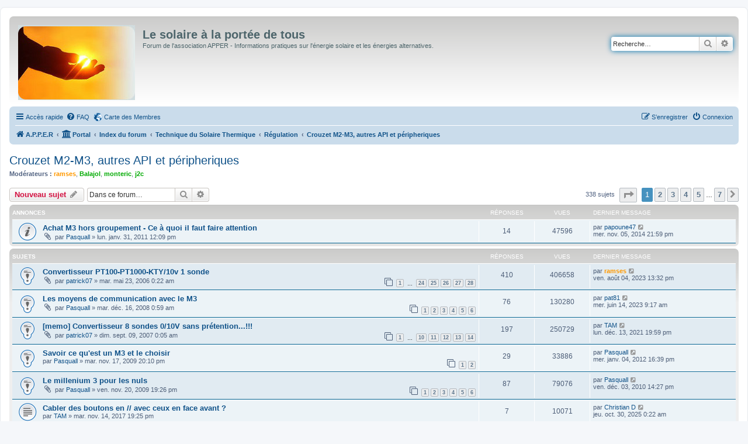

--- FILE ---
content_type: text/html; charset=UTF-8
request_url: https://forum.apper-solaire.org/viewforum.php?f=89&sid=83c90a4e970ff5c6c836e15a36a8ee62
body_size: 15446
content:
<!DOCTYPE html>
<html dir="ltr" lang="fr">
<head>
<meta charset="utf-8" />
<meta http-equiv="X-UA-Compatible" content="IE=edge">
<meta name="viewport" content="width=device-width, initial-scale=1" />

<title>Crouzet M2-M3, autres API et péripheriques - Le solaire à la portée de tous</title>

	<link rel="alternate" type="application/atom+xml" title="Flux - Le solaire à la portée de tous" href="/app.php/feed?sid=69a1378b12c84f5329af2f89584aa712">							
	<link rel="canonical" href="https://forum.apper-solaire.org/viewforum.php?f=89">

<!--
	phpBB style name: prosilver
	Based on style:   prosilver (this is the default phpBB3 style)
	Original author:  Tom Beddard ( http://www.subBlue.com/ )
	Modified by:
-->

<link href="./assets/css/font-awesome.min.css?assets_version=104" rel="stylesheet">
<link href="./styles/prosilver/theme/stylesheet.css?assets_version=104" rel="stylesheet">
<link href="./styles/prosilver/theme/fr/stylesheet.css?assets_version=104" rel="stylesheet">




<!--[if lte IE 9]>
	<link href="./styles/prosilver/theme/tweaks.css?assets_version=104" rel="stylesheet">
<![endif]-->



<link href="./ext/cartedesmembres/cdm/styles/prosilver/theme/cdm_common.css?assets_version=104" rel="stylesheet" media="screen" />



</head>
<body id="phpbb" class="nojs notouch section-viewforum ltr ">


<div id="wrap" class="wrap">
	<a id="top" class="top-anchor" accesskey="t"></a>
	<div id="page-header">
		<div class="headerbar" role="banner">
					<div class="inner">

			<div id="site-description" class="site-description">
		<a id="logo" class="logo" href="https://apper-solaire.org" title="A.P.P.E.R">
					<span class="site_logo"></span>
				</a>
				<h1>Le solaire à la portée de tous</h1>
				<p>Forum de l'association APPER - Informations pratiques sur l'énergie solaire et les énergies alternatives.</p>
				<p class="skiplink"><a href="#start_here">Vers le contenu</a></p>
			</div>

									<div id="search-box" class="search-box search-header" role="search">
				<form action="./search.php?sid=69a1378b12c84f5329af2f89584aa712" method="get" id="search">
				<fieldset>
					<input name="keywords" id="keywords" type="search" maxlength="128" title="Recherche par mots-clés" class="inputbox search tiny" size="20" value="" placeholder="Recherche…" />
					<button class="button button-search" type="submit" title="Rechercher">
						<i class="icon fa-search fa-fw" aria-hidden="true"></i><span class="sr-only">Rechercher</span>
					</button>
					<a href="./search.php?sid=69a1378b12c84f5329af2f89584aa712" class="button button-search-end" title="Recherche avancée">
						<i class="icon fa-cog fa-fw" aria-hidden="true"></i><span class="sr-only">Recherche avancée</span>
					</a>
					<input type="hidden" name="sid" value="69a1378b12c84f5329af2f89584aa712" />

				</fieldset>
				</form>
			</div>
						
			</div>
					</div>
				<div class="navbar" role="navigation">
	<div class="inner">

	<ul id="nav-main" class="nav-main linklist" role="menubar">

		<li id="quick-links" class="quick-links dropdown-container responsive-menu" data-skip-responsive="true">
			<a href="#" class="dropdown-trigger">
				<i class="icon fa-bars fa-fw" aria-hidden="true"></i><span>Accès rapide</span>
			</a>
			<div class="dropdown">
				<div class="pointer"><div class="pointer-inner"></div></div>
				<ul class="dropdown-contents" role="menu">
					
											<li class="separator"></li>
																									<li>
								<a href="./search.php?search_id=unanswered&amp;sid=69a1378b12c84f5329af2f89584aa712" role="menuitem">
									<i class="icon fa-file-o fa-fw icon-gray" aria-hidden="true"></i><span>Sujets sans réponse</span>
								</a>
							</li>
							<li>
								<a href="./search.php?search_id=active_topics&amp;sid=69a1378b12c84f5329af2f89584aa712" role="menuitem">
									<i class="icon fa-file-o fa-fw icon-blue" aria-hidden="true"></i><span>Sujets actifs</span>
								</a>
							</li>
							<li class="separator"></li>
							<li>
								<a href="./search.php?sid=69a1378b12c84f5329af2f89584aa712" role="menuitem">
									<i class="icon fa-search fa-fw" aria-hidden="true"></i><span>Rechercher</span>
								</a>
							</li>
					
										<li class="separator"></li>

									</ul>
			</div>
		</li>

				<li data-skip-responsive="true">
			<a href="/app.php/help/faq?sid=69a1378b12c84f5329af2f89584aa712" rel="help" title="Foire aux questions (Questions posées fréquemment)" role="menuitem">
				<i class="icon fa-question-circle fa-fw" aria-hidden="true"></i><span>FAQ</span>
			</a>
		</li>
			<li class="small-icon icon-cdm no-bulletin"><a href="http://www.carte-des-membres.com/en/apper-solaire/" title="Carte des Membres" role="menuitem">Carte des Membres</a></li>				
			<li class="rightside"  data-skip-responsive="true">
			<a href="./ucp.php?mode=login&amp;redirect=viewforum.php%3Ff%3D89&amp;sid=69a1378b12c84f5329af2f89584aa712" title="Connexion" accesskey="x" role="menuitem">
				<i class="icon fa-power-off fa-fw" aria-hidden="true"></i><span>Connexion</span>
			</a>
		</li>
					<li class="rightside" data-skip-responsive="true">
				<a href="./ucp.php?mode=register&amp;sid=69a1378b12c84f5329af2f89584aa712" role="menuitem">
					<i class="icon fa-pencil-square-o  fa-fw" aria-hidden="true"></i><span>S’enregistrer</span>
				</a>
			</li>
						</ul>

	<ul id="nav-breadcrumbs" class="nav-breadcrumbs linklist navlinks" role="menubar">
								<li class="breadcrumbs" itemscope itemtype="http://schema.org/BreadcrumbList">
							<span class="crumb"  itemtype="http://schema.org/ListItem" itemprop="itemListElement" itemscope><a href="https://apper-solaire.org" itemtype="https://schema.org/Thing" itemscope itemprop="item" data-navbar-reference="home"><i class="icon fa-home fa-fw" aria-hidden="true"></i><span itemprop="name">A.P.P.E.R</span></a><meta itemprop="position" content="1" /></span>
						<span class="crumb"><a href="/app.php/portal?sid=69a1378b12c84f5329af2f89584aa712" data-navbar-reference="portal"><i class="icon fa-university fa-fw" aria-hidden="true"></i><span>Portal</span></a></span>				<span class="crumb"  itemtype="http://schema.org/ListItem" itemprop="itemListElement" itemscope><a href="./index.php?sid=69a1378b12c84f5329af2f89584aa712" itemtype="https://schema.org/Thing" itemscope itemprop="item" accesskey="h" data-navbar-reference="index"><span itemprop="name">Index du forum</span></a><meta itemprop="position" content="2" /></span>

																			<span class="crumb"  itemtype="http://schema.org/ListItem" itemprop="itemListElement" itemscope data-forum-id="98"><a href="./viewforum.php?f=98&amp;sid=69a1378b12c84f5329af2f89584aa712" itemtype="https://schema.org/Thing" itemscope itemprop="item"><span itemprop="name">Technique du Solaire Thermique</span></a><meta itemprop="position" content="3" /></span>
																							<span class="crumb"  itemtype="http://schema.org/ListItem" itemprop="itemListElement" itemscope data-forum-id="17"><a href="./viewforum.php?f=17&amp;sid=69a1378b12c84f5329af2f89584aa712" itemtype="https://schema.org/Thing" itemscope itemprop="item"><span itemprop="name">Régulation</span></a><meta itemprop="position" content="4" /></span>
																							<span class="crumb"  itemtype="http://schema.org/ListItem" itemprop="itemListElement" itemscope data-forum-id="89"><a href="./viewforum.php?f=89&amp;sid=69a1378b12c84f5329af2f89584aa712" itemtype="https://schema.org/Thing" itemscope itemprop="item"><span itemprop="name">Crouzet M2-M3, autres API et péripheriques</span></a><meta itemprop="position" content="5" /></span>
												</li>
		
					<li class="rightside responsive-search">
				<a href="./search.php?sid=69a1378b12c84f5329af2f89584aa712" title="Voir les options de recherche avancée" role="menuitem">
					<i class="icon fa-search fa-fw" aria-hidden="true"></i><span class="sr-only">Rechercher</span>
				</a>
			</li>
			</ul>

	</div>
</div>
	</div>

	
	<a id="start_here" class="anchor"></a>
	<div id="page-body" class="page-body" role="main">
		
		<h2 class="forum-title"><a href="./viewforum.php?f=89&amp;sid=69a1378b12c84f5329af2f89584aa712">Crouzet M2-M3, autres API et péripheriques</a></h2>
<div>
	<!-- NOTE: remove the style="display: none" when you want to have the forum description on the forum body -->
		<p><strong>Modérateurs :</strong> <a href="./memberlist.php?mode=viewprofile&amp;u=2023&amp;sid=69a1378b12c84f5329af2f89584aa712" style="color: #FF9900;" class="username-coloured">ramses</a>, <a href="./memberlist.php?mode=viewprofile&amp;u=5818&amp;sid=69a1378b12c84f5329af2f89584aa712" style="color: #00AA00;" class="username-coloured">Balajol</a>, <a href="./memberlist.php?mode=viewprofile&amp;u=6127&amp;sid=69a1378b12c84f5329af2f89584aa712" style="color: #00AA00;" class="username-coloured">monteric</a>, <a href="./memberlist.php?mode=viewprofile&amp;u=9897&amp;sid=69a1378b12c84f5329af2f89584aa712" style="color: #00AA00;" class="username-coloured">j2c</a></p></div>



	<div class="action-bar bar-top">

				
		<a href="./posting.php?mode=post&amp;f=89&amp;sid=69a1378b12c84f5329af2f89584aa712" class="button" title="Écrire un nouveau sujet">
							<span>Nouveau sujet</span> <i class="icon fa-pencil fa-fw" aria-hidden="true"></i>
					</a>
				
			<div class="search-box" role="search">
			<form method="get" id="forum-search" action="./search.php?sid=69a1378b12c84f5329af2f89584aa712">
			<fieldset>
				<input class="inputbox search tiny" type="search" name="keywords" id="search_keywords" size="20" placeholder="Dans ce forum…" />
				<button class="button button-search" type="submit" title="Rechercher">
					<i class="icon fa-search fa-fw" aria-hidden="true"></i><span class="sr-only">Rechercher</span>
				</button>
				<a href="./search.php?sid=69a1378b12c84f5329af2f89584aa712" class="button button-search-end" title="Recherche avancée">
					<i class="icon fa-cog fa-fw" aria-hidden="true"></i><span class="sr-only">Recherche avancée</span>
				</a>
				<input type="hidden" name="fid[0]" value="89" />
<input type="hidden" name="sid" value="69a1378b12c84f5329af2f89584aa712" />

			</fieldset>
			</form>
		</div>
	
	<div class="pagination">
				338 sujets
					<ul>
	<li class="dropdown-container dropdown-button-control dropdown-page-jump page-jump">
		<a class="button button-icon-only dropdown-trigger" href="#" title="Cliquer pour aller à la page…" role="button"><i class="icon fa-level-down fa-rotate-270" aria-hidden="true"></i><span class="sr-only">Page <strong>1</strong> sur <strong>7</strong></span></a>
		<div class="dropdown">
			<div class="pointer"><div class="pointer-inner"></div></div>
			<ul class="dropdown-contents">
				<li>Aller à la page :</li>
				<li class="page-jump-form">
					<input type="number" name="page-number" min="1" max="999999" title="Saisissez le numéro de page où vous souhaitez aller." class="inputbox tiny" data-per-page="50" data-base-url=".&#x2F;viewforum.php&#x3F;f&#x3D;89&amp;amp&#x3B;sid&#x3D;69a1378b12c84f5329af2f89584aa712" data-start-name="start" />
					<input class="button2" value="Aller" type="button" />
				</li>
			</ul>
		</div>
	</li>
		<li class="active"><span>1</span></li>
				<li><a class="button" href="./viewforum.php?f=89&amp;sid=69a1378b12c84f5329af2f89584aa712&amp;start=50" role="button">2</a></li>
				<li><a class="button" href="./viewforum.php?f=89&amp;sid=69a1378b12c84f5329af2f89584aa712&amp;start=100" role="button">3</a></li>
				<li><a class="button" href="./viewforum.php?f=89&amp;sid=69a1378b12c84f5329af2f89584aa712&amp;start=150" role="button">4</a></li>
				<li><a class="button" href="./viewforum.php?f=89&amp;sid=69a1378b12c84f5329af2f89584aa712&amp;start=200" role="button">5</a></li>
			<li class="ellipsis" role="separator"><span>…</span></li>
				<li><a class="button" href="./viewforum.php?f=89&amp;sid=69a1378b12c84f5329af2f89584aa712&amp;start=300" role="button">7</a></li>
				<li class="arrow next"><a class="button button-icon-only" href="./viewforum.php?f=89&amp;sid=69a1378b12c84f5329af2f89584aa712&amp;start=50" rel="next" role="button"><i class="icon fa-chevron-right fa-fw" aria-hidden="true"></i><span class="sr-only">Suivante</span></a></li>
	</ul>
			</div>

	</div>




	
			<div class="forumbg announcement">
		<div class="inner">
		<ul class="topiclist">
			<li class="header">
				<dl class="row-item">
					<dt><div class="list-inner">Annonces</div></dt>
					<dd class="posts">Réponses</dd>
					<dd class="views">Vues</dd>
					<dd class="lastpost"><span>Dernier message</span></dd>
				</dl>
			</li>
		</ul>
		<ul class="topiclist topics">
	
				<li class="row bg1 announce">
						<dl class="row-item announce_read">
				<dt title="Aucun message non lu">
										<div class="list-inner">
																		<a href="./viewtopic.php?f=89&amp;t=5830&amp;sid=69a1378b12c84f5329af2f89584aa712" class="topictitle">Achat M3 hors groupement - Ce à quoi il faut faire attention</a>																								<br />
						
												<div class="responsive-show" style="display: none;">
							Dernier message par <a href="./memberlist.php?mode=viewprofile&amp;u=2907&amp;sid=69a1378b12c84f5329af2f89584aa712" class="username">papoune47</a> &laquo; <a href="./viewtopic.php?f=89&amp;t=5830&amp;p=106950&amp;sid=69a1378b12c84f5329af2f89584aa712#p106950" title="Aller au dernier message"><time datetime="2014-11-05T19:59:24+00:00">mer. nov. 05, 2014 21:59 pm</time></a>
													</div>
														<span class="responsive-show left-box" style="display: none;">Réponses : <strong>14</strong></span>
													
						<div class="topic-poster responsive-hide left-box">
														<i class="icon fa-paperclip fa-fw" aria-hidden="true"></i>														par <a href="./memberlist.php?mode=viewprofile&amp;u=2367&amp;sid=69a1378b12c84f5329af2f89584aa712" class="username">Pasquall</a> &raquo; <time datetime="2011-01-31T10:09:38+00:00">lun. janv. 31, 2011 12:09 pm</time>
																				</div>

						
											</div>
				</dt>
				<dd class="posts">14 <dfn>Réponses</dfn></dd>
				<dd class="views">47596 <dfn>Vues</dfn></dd>
				<dd class="lastpost">
					<span><dfn>Dernier message </dfn>par <a href="./memberlist.php?mode=viewprofile&amp;u=2907&amp;sid=69a1378b12c84f5329af2f89584aa712" class="username">papoune47</a>													<a href="./viewtopic.php?f=89&amp;t=5830&amp;p=106950&amp;sid=69a1378b12c84f5329af2f89584aa712#p106950" title="Aller au dernier message">
								<i class="icon fa-external-link-square fa-fw icon-lightgray icon-md" aria-hidden="true"></i><span class="sr-only"></span>
							</a>
												<br /><time datetime="2014-11-05T19:59:24+00:00">mer. nov. 05, 2014 21:59 pm</time>
					</span>
				</dd>
			</dl>
					</li>
		
	

			</ul>
		</div>
	</div>
	
			<div class="forumbg">
		<div class="inner">
		<ul class="topiclist">
			<li class="header">
				<dl class="row-item">
					<dt><div class="list-inner">Sujets</div></dt>
					<dd class="posts">Réponses</dd>
					<dd class="views">Vues</dd>
					<dd class="lastpost"><span>Dernier message</span></dd>
				</dl>
			</li>
		</ul>
		<ul class="topiclist topics">
	
				<li class="row bg2 sticky">
						<dl class="row-item sticky_read">
				<dt title="Aucun message non lu">
										<div class="list-inner">
																		<a href="./viewtopic.php?f=89&amp;t=554&amp;sid=69a1378b12c84f5329af2f89584aa712" class="topictitle">Convertisseur PT100-PT1000-KTY/10v 1 sonde</a>																								<br />
						
												<div class="responsive-show" style="display: none;">
							Dernier message par <a href="./memberlist.php?mode=viewprofile&amp;u=2023&amp;sid=69a1378b12c84f5329af2f89584aa712" style="color: #FF9900;" class="username-coloured">ramses</a> &laquo; <a href="./viewtopic.php?f=89&amp;t=554&amp;p=147555&amp;sid=69a1378b12c84f5329af2f89584aa712#p147555" title="Aller au dernier message"><time datetime="2023-08-04T11:32:57+00:00">ven. août 04, 2023 13:32 pm</time></a>
													</div>
														<span class="responsive-show left-box" style="display: none;">Réponses : <strong>410</strong></span>
													
						<div class="topic-poster responsive-hide left-box">
														<i class="icon fa-paperclip fa-fw" aria-hidden="true"></i>														par <a href="./memberlist.php?mode=viewprofile&amp;u=364&amp;sid=69a1378b12c84f5329af2f89584aa712" class="username">patrick07</a> &raquo; <time datetime="2006-05-22T22:22:37+00:00">mar. mai 23, 2006 0:22 am</time>
																				</div>

												<div class="pagination">
							<span><i class="icon fa-clone fa-fw" aria-hidden="true"></i></span>
							<ul>
															<li><a class="button" href="./viewtopic.php?f=89&amp;t=554&amp;sid=69a1378b12c84f5329af2f89584aa712">1</a></li>
																							<li class="ellipsis"><span>…</span></li>
																							<li><a class="button" href="./viewtopic.php?f=89&amp;t=554&amp;sid=69a1378b12c84f5329af2f89584aa712&amp;start=345">24</a></li>
																							<li><a class="button" href="./viewtopic.php?f=89&amp;t=554&amp;sid=69a1378b12c84f5329af2f89584aa712&amp;start=360">25</a></li>
																							<li><a class="button" href="./viewtopic.php?f=89&amp;t=554&amp;sid=69a1378b12c84f5329af2f89584aa712&amp;start=375">26</a></li>
																							<li><a class="button" href="./viewtopic.php?f=89&amp;t=554&amp;sid=69a1378b12c84f5329af2f89584aa712&amp;start=390">27</a></li>
																							<li><a class="button" href="./viewtopic.php?f=89&amp;t=554&amp;sid=69a1378b12c84f5329af2f89584aa712&amp;start=405">28</a></li>
																																													</ul>
						</div>
						
											</div>
				</dt>
				<dd class="posts">410 <dfn>Réponses</dfn></dd>
				<dd class="views">406658 <dfn>Vues</dfn></dd>
				<dd class="lastpost">
					<span><dfn>Dernier message </dfn>par <a href="./memberlist.php?mode=viewprofile&amp;u=2023&amp;sid=69a1378b12c84f5329af2f89584aa712" style="color: #FF9900;" class="username-coloured">ramses</a>													<a href="./viewtopic.php?f=89&amp;t=554&amp;p=147555&amp;sid=69a1378b12c84f5329af2f89584aa712#p147555" title="Aller au dernier message">
								<i class="icon fa-external-link-square fa-fw icon-lightgray icon-md" aria-hidden="true"></i><span class="sr-only"></span>
							</a>
												<br /><time datetime="2023-08-04T11:32:57+00:00">ven. août 04, 2023 13:32 pm</time>
					</span>
				</dd>
			</dl>
					</li>
		
	

	
	
				<li class="row bg1 sticky">
						<dl class="row-item sticky_read">
				<dt title="Aucun message non lu">
										<div class="list-inner">
																		<a href="./viewtopic.php?f=89&amp;t=3365&amp;sid=69a1378b12c84f5329af2f89584aa712" class="topictitle">Les moyens de communication avec le M3</a>																								<br />
						
												<div class="responsive-show" style="display: none;">
							Dernier message par <a href="./memberlist.php?mode=viewprofile&amp;u=704&amp;sid=69a1378b12c84f5329af2f89584aa712" class="username">pat81</a> &laquo; <a href="./viewtopic.php?f=89&amp;t=3365&amp;p=147226&amp;sid=69a1378b12c84f5329af2f89584aa712#p147226" title="Aller au dernier message"><time datetime="2023-06-14T07:17:27+00:00">mer. juin 14, 2023 9:17 am</time></a>
													</div>
														<span class="responsive-show left-box" style="display: none;">Réponses : <strong>76</strong></span>
													
						<div class="topic-poster responsive-hide left-box">
														<i class="icon fa-paperclip fa-fw" aria-hidden="true"></i>														par <a href="./memberlist.php?mode=viewprofile&amp;u=2367&amp;sid=69a1378b12c84f5329af2f89584aa712" class="username">Pasquall</a> &raquo; <time datetime="2008-12-15T22:59:49+00:00">mar. déc. 16, 2008 0:59 am</time>
																				</div>

												<div class="pagination">
							<span><i class="icon fa-clone fa-fw" aria-hidden="true"></i></span>
							<ul>
															<li><a class="button" href="./viewtopic.php?f=89&amp;t=3365&amp;sid=69a1378b12c84f5329af2f89584aa712">1</a></li>
																							<li><a class="button" href="./viewtopic.php?f=89&amp;t=3365&amp;sid=69a1378b12c84f5329af2f89584aa712&amp;start=15">2</a></li>
																							<li><a class="button" href="./viewtopic.php?f=89&amp;t=3365&amp;sid=69a1378b12c84f5329af2f89584aa712&amp;start=30">3</a></li>
																							<li><a class="button" href="./viewtopic.php?f=89&amp;t=3365&amp;sid=69a1378b12c84f5329af2f89584aa712&amp;start=45">4</a></li>
																							<li><a class="button" href="./viewtopic.php?f=89&amp;t=3365&amp;sid=69a1378b12c84f5329af2f89584aa712&amp;start=60">5</a></li>
																							<li><a class="button" href="./viewtopic.php?f=89&amp;t=3365&amp;sid=69a1378b12c84f5329af2f89584aa712&amp;start=75">6</a></li>
																																													</ul>
						</div>
						
											</div>
				</dt>
				<dd class="posts">76 <dfn>Réponses</dfn></dd>
				<dd class="views">130280 <dfn>Vues</dfn></dd>
				<dd class="lastpost">
					<span><dfn>Dernier message </dfn>par <a href="./memberlist.php?mode=viewprofile&amp;u=704&amp;sid=69a1378b12c84f5329af2f89584aa712" class="username">pat81</a>													<a href="./viewtopic.php?f=89&amp;t=3365&amp;p=147226&amp;sid=69a1378b12c84f5329af2f89584aa712#p147226" title="Aller au dernier message">
								<i class="icon fa-external-link-square fa-fw icon-lightgray icon-md" aria-hidden="true"></i><span class="sr-only"></span>
							</a>
												<br /><time datetime="2023-06-14T07:17:27+00:00">mer. juin 14, 2023 9:17 am</time>
					</span>
				</dd>
			</dl>
					</li>
		
	

	
	
				<li class="row bg2 sticky">
						<dl class="row-item sticky_read">
				<dt title="Aucun message non lu">
										<div class="list-inner">
																		<a href="./viewtopic.php?f=89&amp;t=1542&amp;sid=69a1378b12c84f5329af2f89584aa712" class="topictitle">[memo] Convertisseur 8 sondes 0/10V sans prétention...!!!</a>																								<br />
						
												<div class="responsive-show" style="display: none;">
							Dernier message par <a href="./memberlist.php?mode=viewprofile&amp;u=5676&amp;sid=69a1378b12c84f5329af2f89584aa712" class="username">TAM</a> &laquo; <a href="./viewtopic.php?f=89&amp;t=1542&amp;p=139395&amp;sid=69a1378b12c84f5329af2f89584aa712#p139395" title="Aller au dernier message"><time datetime="2021-12-13T17:59:52+00:00">lun. déc. 13, 2021 19:59 pm</time></a>
													</div>
														<span class="responsive-show left-box" style="display: none;">Réponses : <strong>197</strong></span>
													
						<div class="topic-poster responsive-hide left-box">
														<i class="icon fa-paperclip fa-fw" aria-hidden="true"></i>														par <a href="./memberlist.php?mode=viewprofile&amp;u=364&amp;sid=69a1378b12c84f5329af2f89584aa712" class="username">patrick07</a> &raquo; <time datetime="2007-09-08T22:05:51+00:00">dim. sept. 09, 2007 0:05 am</time>
																				</div>

												<div class="pagination">
							<span><i class="icon fa-clone fa-fw" aria-hidden="true"></i></span>
							<ul>
															<li><a class="button" href="./viewtopic.php?f=89&amp;t=1542&amp;sid=69a1378b12c84f5329af2f89584aa712">1</a></li>
																							<li class="ellipsis"><span>…</span></li>
																							<li><a class="button" href="./viewtopic.php?f=89&amp;t=1542&amp;sid=69a1378b12c84f5329af2f89584aa712&amp;start=135">10</a></li>
																							<li><a class="button" href="./viewtopic.php?f=89&amp;t=1542&amp;sid=69a1378b12c84f5329af2f89584aa712&amp;start=150">11</a></li>
																							<li><a class="button" href="./viewtopic.php?f=89&amp;t=1542&amp;sid=69a1378b12c84f5329af2f89584aa712&amp;start=165">12</a></li>
																							<li><a class="button" href="./viewtopic.php?f=89&amp;t=1542&amp;sid=69a1378b12c84f5329af2f89584aa712&amp;start=180">13</a></li>
																							<li><a class="button" href="./viewtopic.php?f=89&amp;t=1542&amp;sid=69a1378b12c84f5329af2f89584aa712&amp;start=195">14</a></li>
																																													</ul>
						</div>
						
											</div>
				</dt>
				<dd class="posts">197 <dfn>Réponses</dfn></dd>
				<dd class="views">250729 <dfn>Vues</dfn></dd>
				<dd class="lastpost">
					<span><dfn>Dernier message </dfn>par <a href="./memberlist.php?mode=viewprofile&amp;u=5676&amp;sid=69a1378b12c84f5329af2f89584aa712" class="username">TAM</a>													<a href="./viewtopic.php?f=89&amp;t=1542&amp;p=139395&amp;sid=69a1378b12c84f5329af2f89584aa712#p139395" title="Aller au dernier message">
								<i class="icon fa-external-link-square fa-fw icon-lightgray icon-md" aria-hidden="true"></i><span class="sr-only"></span>
							</a>
												<br /><time datetime="2021-12-13T17:59:52+00:00">lun. déc. 13, 2021 19:59 pm</time>
					</span>
				</dd>
			</dl>
					</li>
		
	

	
	
				<li class="row bg1 sticky">
						<dl class="row-item sticky_read">
				<dt title="Aucun message non lu">
										<div class="list-inner">
																		<a href="./viewtopic.php?f=89&amp;t=4511&amp;sid=69a1378b12c84f5329af2f89584aa712" class="topictitle">Savoir ce qu'est un M3 et le choisir</a>																								<br />
						
												<div class="responsive-show" style="display: none;">
							Dernier message par <a href="./memberlist.php?mode=viewprofile&amp;u=2367&amp;sid=69a1378b12c84f5329af2f89584aa712" class="username">Pasquall</a> &laquo; <a href="./viewtopic.php?f=89&amp;t=4511&amp;p=75837&amp;sid=69a1378b12c84f5329af2f89584aa712#p75837" title="Aller au dernier message"><time datetime="2012-01-04T14:39:04+00:00">mer. janv. 04, 2012 16:39 pm</time></a>
													</div>
														<span class="responsive-show left-box" style="display: none;">Réponses : <strong>29</strong></span>
													
						<div class="topic-poster responsive-hide left-box">
																												par <a href="./memberlist.php?mode=viewprofile&amp;u=2367&amp;sid=69a1378b12c84f5329af2f89584aa712" class="username">Pasquall</a> &raquo; <time datetime="2009-11-17T18:10:45+00:00">mar. nov. 17, 2009 20:10 pm</time>
																				</div>

												<div class="pagination">
							<span><i class="icon fa-clone fa-fw" aria-hidden="true"></i></span>
							<ul>
															<li><a class="button" href="./viewtopic.php?f=89&amp;t=4511&amp;sid=69a1378b12c84f5329af2f89584aa712">1</a></li>
																							<li><a class="button" href="./viewtopic.php?f=89&amp;t=4511&amp;sid=69a1378b12c84f5329af2f89584aa712&amp;start=15">2</a></li>
																																													</ul>
						</div>
						
											</div>
				</dt>
				<dd class="posts">29 <dfn>Réponses</dfn></dd>
				<dd class="views">33886 <dfn>Vues</dfn></dd>
				<dd class="lastpost">
					<span><dfn>Dernier message </dfn>par <a href="./memberlist.php?mode=viewprofile&amp;u=2367&amp;sid=69a1378b12c84f5329af2f89584aa712" class="username">Pasquall</a>													<a href="./viewtopic.php?f=89&amp;t=4511&amp;p=75837&amp;sid=69a1378b12c84f5329af2f89584aa712#p75837" title="Aller au dernier message">
								<i class="icon fa-external-link-square fa-fw icon-lightgray icon-md" aria-hidden="true"></i><span class="sr-only"></span>
							</a>
												<br /><time datetime="2012-01-04T14:39:04+00:00">mer. janv. 04, 2012 16:39 pm</time>
					</span>
				</dd>
			</dl>
					</li>
		
	

	
	
				<li class="row bg2 sticky">
						<dl class="row-item sticky_read">
				<dt title="Aucun message non lu">
										<div class="list-inner">
																		<a href="./viewtopic.php?f=89&amp;t=4524&amp;sid=69a1378b12c84f5329af2f89584aa712" class="topictitle">Le millenium 3 pour les nuls</a>																								<br />
						
												<div class="responsive-show" style="display: none;">
							Dernier message par <a href="./memberlist.php?mode=viewprofile&amp;u=2367&amp;sid=69a1378b12c84f5329af2f89584aa712" class="username">Pasquall</a> &laquo; <a href="./viewtopic.php?f=89&amp;t=4524&amp;p=63457&amp;sid=69a1378b12c84f5329af2f89584aa712#p63457" title="Aller au dernier message"><time datetime="2010-12-03T12:27:50+00:00">ven. déc. 03, 2010 14:27 pm</time></a>
													</div>
														<span class="responsive-show left-box" style="display: none;">Réponses : <strong>87</strong></span>
													
						<div class="topic-poster responsive-hide left-box">
														<i class="icon fa-paperclip fa-fw" aria-hidden="true"></i>														par <a href="./memberlist.php?mode=viewprofile&amp;u=2367&amp;sid=69a1378b12c84f5329af2f89584aa712" class="username">Pasquall</a> &raquo; <time datetime="2009-11-20T17:26:46+00:00">ven. nov. 20, 2009 19:26 pm</time>
																				</div>

												<div class="pagination">
							<span><i class="icon fa-clone fa-fw" aria-hidden="true"></i></span>
							<ul>
															<li><a class="button" href="./viewtopic.php?f=89&amp;t=4524&amp;sid=69a1378b12c84f5329af2f89584aa712">1</a></li>
																							<li><a class="button" href="./viewtopic.php?f=89&amp;t=4524&amp;sid=69a1378b12c84f5329af2f89584aa712&amp;start=15">2</a></li>
																							<li><a class="button" href="./viewtopic.php?f=89&amp;t=4524&amp;sid=69a1378b12c84f5329af2f89584aa712&amp;start=30">3</a></li>
																							<li><a class="button" href="./viewtopic.php?f=89&amp;t=4524&amp;sid=69a1378b12c84f5329af2f89584aa712&amp;start=45">4</a></li>
																							<li><a class="button" href="./viewtopic.php?f=89&amp;t=4524&amp;sid=69a1378b12c84f5329af2f89584aa712&amp;start=60">5</a></li>
																							<li><a class="button" href="./viewtopic.php?f=89&amp;t=4524&amp;sid=69a1378b12c84f5329af2f89584aa712&amp;start=75">6</a></li>
																																													</ul>
						</div>
						
											</div>
				</dt>
				<dd class="posts">87 <dfn>Réponses</dfn></dd>
				<dd class="views">79076 <dfn>Vues</dfn></dd>
				<dd class="lastpost">
					<span><dfn>Dernier message </dfn>par <a href="./memberlist.php?mode=viewprofile&amp;u=2367&amp;sid=69a1378b12c84f5329af2f89584aa712" class="username">Pasquall</a>													<a href="./viewtopic.php?f=89&amp;t=4524&amp;p=63457&amp;sid=69a1378b12c84f5329af2f89584aa712#p63457" title="Aller au dernier message">
								<i class="icon fa-external-link-square fa-fw icon-lightgray icon-md" aria-hidden="true"></i><span class="sr-only"></span>
							</a>
												<br /><time datetime="2010-12-03T12:27:50+00:00">ven. déc. 03, 2010 14:27 pm</time>
					</span>
				</dd>
			</dl>
					</li>
		
	

	
	
				<li class="row bg1">
						<dl class="row-item topic_read">
				<dt title="Aucun message non lu">
										<div class="list-inner">
																		<a href="./viewtopic.php?f=89&amp;t=9463&amp;sid=69a1378b12c84f5329af2f89584aa712" class="topictitle">Cabler des boutons en // avec ceux en face avant ?</a>																								<br />
						
												<div class="responsive-show" style="display: none;">
							Dernier message par <a href="./memberlist.php?mode=viewprofile&amp;u=8087&amp;sid=69a1378b12c84f5329af2f89584aa712" class="username">Christian D</a> &laquo; <a href="./viewtopic.php?f=89&amp;t=9463&amp;p=152306&amp;sid=69a1378b12c84f5329af2f89584aa712#p152306" title="Aller au dernier message"><time datetime="2025-10-29T22:22:07+00:00">jeu. oct. 30, 2025 0:22 am</time></a>
													</div>
														<span class="responsive-show left-box" style="display: none;">Réponses : <strong>7</strong></span>
													
						<div class="topic-poster responsive-hide left-box">
																												par <a href="./memberlist.php?mode=viewprofile&amp;u=5676&amp;sid=69a1378b12c84f5329af2f89584aa712" class="username">TAM</a> &raquo; <time datetime="2017-11-14T17:25:20+00:00">mar. nov. 14, 2017 19:25 pm</time>
																				</div>

						
											</div>
				</dt>
				<dd class="posts">7 <dfn>Réponses</dfn></dd>
				<dd class="views">10071 <dfn>Vues</dfn></dd>
				<dd class="lastpost">
					<span><dfn>Dernier message </dfn>par <a href="./memberlist.php?mode=viewprofile&amp;u=8087&amp;sid=69a1378b12c84f5329af2f89584aa712" class="username">Christian D</a>													<a href="./viewtopic.php?f=89&amp;t=9463&amp;p=152306&amp;sid=69a1378b12c84f5329af2f89584aa712#p152306" title="Aller au dernier message">
								<i class="icon fa-external-link-square fa-fw icon-lightgray icon-md" aria-hidden="true"></i><span class="sr-only"></span>
							</a>
												<br /><time datetime="2025-10-29T22:22:07+00:00">jeu. oct. 30, 2025 0:22 am</time>
					</span>
				</dd>
			</dl>
					</li>
		
	

	
	
				<li class="row bg2">
						<dl class="row-item topic_read_hot">
				<dt title="Aucun message non lu">
										<div class="list-inner">
																		<a href="./viewtopic.php?f=89&amp;t=5748&amp;sid=69a1378b12c84f5329af2f89584aa712" class="topictitle">Mise en oeuvre cablage M3</a>																								<br />
						
												<div class="responsive-show" style="display: none;">
							Dernier message par <a href="./memberlist.php?mode=viewprofile&amp;u=2023&amp;sid=69a1378b12c84f5329af2f89584aa712" style="color: #FF9900;" class="username-coloured">ramses</a> &laquo; <a href="./viewtopic.php?f=89&amp;t=5748&amp;p=152293&amp;sid=69a1378b12c84f5329af2f89584aa712#p152293" title="Aller au dernier message"><time datetime="2025-10-27T18:36:34+00:00">lun. oct. 27, 2025 20:36 pm</time></a>
													</div>
														<span class="responsive-show left-box" style="display: none;">Réponses : <strong>119</strong></span>
													
						<div class="topic-poster responsive-hide left-box">
														<i class="icon fa-paperclip fa-fw" aria-hidden="true"></i>														par <a href="./memberlist.php?mode=viewprofile&amp;u=2450&amp;sid=69a1378b12c84f5329af2f89584aa712" class="username">helenyves</a> &raquo; <time datetime="2010-12-22T14:36:06+00:00">mer. déc. 22, 2010 16:36 pm</time>
																				</div>

												<div class="pagination">
							<span><i class="icon fa-clone fa-fw" aria-hidden="true"></i></span>
							<ul>
															<li><a class="button" href="./viewtopic.php?f=89&amp;t=5748&amp;sid=69a1378b12c84f5329af2f89584aa712">1</a></li>
																							<li class="ellipsis"><span>…</span></li>
																							<li><a class="button" href="./viewtopic.php?f=89&amp;t=5748&amp;sid=69a1378b12c84f5329af2f89584aa712&amp;start=45">4</a></li>
																							<li><a class="button" href="./viewtopic.php?f=89&amp;t=5748&amp;sid=69a1378b12c84f5329af2f89584aa712&amp;start=60">5</a></li>
																							<li><a class="button" href="./viewtopic.php?f=89&amp;t=5748&amp;sid=69a1378b12c84f5329af2f89584aa712&amp;start=75">6</a></li>
																							<li><a class="button" href="./viewtopic.php?f=89&amp;t=5748&amp;sid=69a1378b12c84f5329af2f89584aa712&amp;start=90">7</a></li>
																							<li><a class="button" href="./viewtopic.php?f=89&amp;t=5748&amp;sid=69a1378b12c84f5329af2f89584aa712&amp;start=105">8</a></li>
																																													</ul>
						</div>
						
											</div>
				</dt>
				<dd class="posts">119 <dfn>Réponses</dfn></dd>
				<dd class="views">60928 <dfn>Vues</dfn></dd>
				<dd class="lastpost">
					<span><dfn>Dernier message </dfn>par <a href="./memberlist.php?mode=viewprofile&amp;u=2023&amp;sid=69a1378b12c84f5329af2f89584aa712" style="color: #FF9900;" class="username-coloured">ramses</a>													<a href="./viewtopic.php?f=89&amp;t=5748&amp;p=152293&amp;sid=69a1378b12c84f5329af2f89584aa712#p152293" title="Aller au dernier message">
								<i class="icon fa-external-link-square fa-fw icon-lightgray icon-md" aria-hidden="true"></i><span class="sr-only"></span>
							</a>
												<br /><time datetime="2025-10-27T18:36:34+00:00">lun. oct. 27, 2025 20:36 pm</time>
					</span>
				</dd>
			</dl>
					</li>
		
	

	
	
				<li class="row bg1">
						<dl class="row-item topic_read">
				<dt title="Aucun message non lu">
										<div class="list-inner">
																		<a href="./viewtopic.php?f=89&amp;t=11729&amp;sid=69a1378b12c84f5329af2f89584aa712" class="topictitle">Crouzet M4 EM4: serveur SMTP utilisable?</a>																								<br />
						
												<div class="responsive-show" style="display: none;">
							Dernier message par <a href="./memberlist.php?mode=viewprofile&amp;u=4069&amp;sid=69a1378b12c84f5329af2f89584aa712" class="username">syrinx</a> &laquo; <a href="./viewtopic.php?f=89&amp;t=11729&amp;p=151710&amp;sid=69a1378b12c84f5329af2f89584aa712#p151710" title="Aller au dernier message"><time datetime="2025-05-04T16:16:44+00:00">dim. mai 04, 2025 18:16 pm</time></a>
													</div>
														<span class="responsive-show left-box" style="display: none;">Réponses : <strong>2</strong></span>
													
						<div class="topic-poster responsive-hide left-box">
																												par <a href="./memberlist.php?mode=viewprofile&amp;u=4069&amp;sid=69a1378b12c84f5329af2f89584aa712" class="username">syrinx</a> &raquo; <time datetime="2025-05-02T16:29:08+00:00">ven. mai 02, 2025 18:29 pm</time>
																				</div>

						
											</div>
				</dt>
				<dd class="posts">2 <dfn>Réponses</dfn></dd>
				<dd class="views">2628 <dfn>Vues</dfn></dd>
				<dd class="lastpost">
					<span><dfn>Dernier message </dfn>par <a href="./memberlist.php?mode=viewprofile&amp;u=4069&amp;sid=69a1378b12c84f5329af2f89584aa712" class="username">syrinx</a>													<a href="./viewtopic.php?f=89&amp;t=11729&amp;p=151710&amp;sid=69a1378b12c84f5329af2f89584aa712#p151710" title="Aller au dernier message">
								<i class="icon fa-external-link-square fa-fw icon-lightgray icon-md" aria-hidden="true"></i><span class="sr-only"></span>
							</a>
												<br /><time datetime="2025-05-04T16:16:44+00:00">dim. mai 04, 2025 18:16 pm</time>
					</span>
				</dd>
			</dl>
					</li>
		
	

	
	
				<li class="row bg2">
						<dl class="row-item topic_read">
				<dt title="Aucun message non lu">
										<div class="list-inner">
																		<a href="./viewtopic.php?f=89&amp;t=8841&amp;sid=69a1378b12c84f5329af2f89584aa712" class="topictitle">Connecter un automate Millenium3  par WiFi pour 10E</a>																								<br />
						
												<div class="responsive-show" style="display: none;">
							Dernier message par <a href="./memberlist.php?mode=viewprofile&amp;u=8648&amp;sid=69a1378b12c84f5329af2f89584aa712" class="username">cle</a> &laquo; <a href="./viewtopic.php?f=89&amp;t=8841&amp;p=151268&amp;sid=69a1378b12c84f5329af2f89584aa712#p151268" title="Aller au dernier message"><time datetime="2025-01-18T08:09:23+00:00">sam. janv. 18, 2025 10:09 am</time></a>
													</div>
														<span class="responsive-show left-box" style="display: none;">Réponses : <strong>2</strong></span>
													
						<div class="topic-poster responsive-hide left-box">
																												par <a href="./memberlist.php?mode=viewprofile&amp;u=8648&amp;sid=69a1378b12c84f5329af2f89584aa712" class="username">cle</a> &raquo; <time datetime="2015-12-12T20:18:58+00:00">sam. déc. 12, 2015 22:18 pm</time>
																				</div>

						
											</div>
				</dt>
				<dd class="posts">2 <dfn>Réponses</dfn></dd>
				<dd class="views">6839 <dfn>Vues</dfn></dd>
				<dd class="lastpost">
					<span><dfn>Dernier message </dfn>par <a href="./memberlist.php?mode=viewprofile&amp;u=8648&amp;sid=69a1378b12c84f5329af2f89584aa712" class="username">cle</a>													<a href="./viewtopic.php?f=89&amp;t=8841&amp;p=151268&amp;sid=69a1378b12c84f5329af2f89584aa712#p151268" title="Aller au dernier message">
								<i class="icon fa-external-link-square fa-fw icon-lightgray icon-md" aria-hidden="true"></i><span class="sr-only"></span>
							</a>
												<br /><time datetime="2025-01-18T08:09:23+00:00">sam. janv. 18, 2025 10:09 am</time>
					</span>
				</dd>
			</dl>
					</li>
		
	

	
	
				<li class="row bg1">
						<dl class="row-item topic_read">
				<dt title="Aucun message non lu">
										<div class="list-inner">
																		<a href="./viewtopic.php?f=89&amp;t=3318&amp;sid=69a1378b12c84f5329af2f89584aa712" class="topictitle">Recherche cable de programmation Millénium 3ou le faire</a>																								<br />
						
												<div class="responsive-show" style="display: none;">
							Dernier message par <a href="./memberlist.php?mode=viewprofile&amp;u=12170&amp;sid=69a1378b12c84f5329af2f89584aa712" class="username">AlPri</a> &laquo; <a href="./viewtopic.php?f=89&amp;t=3318&amp;p=150566&amp;sid=69a1378b12c84f5329af2f89584aa712#p150566" title="Aller au dernier message"><time datetime="2024-08-11T20:29:32+00:00">dim. août 11, 2024 22:29 pm</time></a>
													</div>
														<span class="responsive-show left-box" style="display: none;">Réponses : <strong>14</strong></span>
													
						<div class="topic-poster responsive-hide left-box">
														<i class="icon fa-paperclip fa-fw" aria-hidden="true"></i>														par <a href="./memberlist.php?mode=viewprofile&amp;u=3086&amp;sid=69a1378b12c84f5329af2f89584aa712" class="username">jeff89</a> &raquo; <time datetime="2008-12-02T22:13:51+00:00">mer. déc. 03, 2008 0:13 am</time>
																				</div>

						
											</div>
				</dt>
				<dd class="posts">14 <dfn>Réponses</dfn></dd>
				<dd class="views">17785 <dfn>Vues</dfn></dd>
				<dd class="lastpost">
					<span><dfn>Dernier message </dfn>par <a href="./memberlist.php?mode=viewprofile&amp;u=12170&amp;sid=69a1378b12c84f5329af2f89584aa712" class="username">AlPri</a>													<a href="./viewtopic.php?f=89&amp;t=3318&amp;p=150566&amp;sid=69a1378b12c84f5329af2f89584aa712#p150566" title="Aller au dernier message">
								<i class="icon fa-external-link-square fa-fw icon-lightgray icon-md" aria-hidden="true"></i><span class="sr-only"></span>
							</a>
												<br /><time datetime="2024-08-11T20:29:32+00:00">dim. août 11, 2024 22:29 pm</time>
					</span>
				</dd>
			</dl>
					</li>
		
	

	
	
				<li class="row bg2">
						<dl class="row-item topic_read">
				<dt title="Aucun message non lu">
										<div class="list-inner">
																		<a href="./viewtopic.php?f=89&amp;t=11346&amp;sid=69a1378b12c84f5329af2f89584aa712" class="topictitle">Home assistant - millenium Evo</a>																								<br />
						
												<div class="responsive-show" style="display: none;">
							Dernier message par <a href="./memberlist.php?mode=viewprofile&amp;u=2023&amp;sid=69a1378b12c84f5329af2f89584aa712" style="color: #FF9900;" class="username-coloured">ramses</a> &laquo; <a href="./viewtopic.php?f=89&amp;t=11346&amp;p=150444&amp;sid=69a1378b12c84f5329af2f89584aa712#p150444" title="Aller au dernier message"><time datetime="2024-07-24T07:18:05+00:00">mer. juil. 24, 2024 9:18 am</time></a>
													</div>
														<span class="responsive-show left-box" style="display: none;">Réponses : <strong>7</strong></span>
													
						<div class="topic-poster responsive-hide left-box">
																												par <a href="./memberlist.php?mode=viewprofile&amp;u=11925&amp;sid=69a1378b12c84f5329af2f89584aa712" class="username">Berbibou</a> &raquo; <time datetime="2024-01-10T08:18:07+00:00">mer. janv. 10, 2024 10:18 am</time>
																				</div>

						
											</div>
				</dt>
				<dd class="posts">7 <dfn>Réponses</dfn></dd>
				<dd class="views">4933 <dfn>Vues</dfn></dd>
				<dd class="lastpost">
					<span><dfn>Dernier message </dfn>par <a href="./memberlist.php?mode=viewprofile&amp;u=2023&amp;sid=69a1378b12c84f5329af2f89584aa712" style="color: #FF9900;" class="username-coloured">ramses</a>													<a href="./viewtopic.php?f=89&amp;t=11346&amp;p=150444&amp;sid=69a1378b12c84f5329af2f89584aa712#p150444" title="Aller au dernier message">
								<i class="icon fa-external-link-square fa-fw icon-lightgray icon-md" aria-hidden="true"></i><span class="sr-only"></span>
							</a>
												<br /><time datetime="2024-07-24T07:18:05+00:00">mer. juil. 24, 2024 9:18 am</time>
					</span>
				</dd>
			</dl>
					</li>
		
	

	
	
				<li class="row bg1">
						<dl class="row-item topic_read_hot">
				<dt title="Aucun message non lu">
										<div class="list-inner">
																		<a href="./viewtopic.php?f=89&amp;t=11169&amp;sid=69a1378b12c84f5329af2f89584aa712" class="topictitle">Communication M3 XN05 et smartphone android</a>																								<br />
						
												<div class="responsive-show" style="display: none;">
							Dernier message par <a href="./memberlist.php?mode=viewprofile&amp;u=1488&amp;sid=69a1378b12c84f5329af2f89584aa712" class="username">visionmasterpro</a> &laquo; <a href="./viewtopic.php?f=89&amp;t=11169&amp;p=149416&amp;sid=69a1378b12c84f5329af2f89584aa712#p149416" title="Aller au dernier message"><time datetime="2024-03-05T20:16:19+00:00">mar. mars 05, 2024 22:16 pm</time></a>
													</div>
														<span class="responsive-show left-box" style="display: none;">Réponses : <strong>21</strong></span>
													
						<div class="topic-poster responsive-hide left-box">
																												par <a href="./memberlist.php?mode=viewprofile&amp;u=704&amp;sid=69a1378b12c84f5329af2f89584aa712" class="username">pat81</a> &raquo; <time datetime="2023-06-14T08:15:50+00:00">mer. juin 14, 2023 10:15 am</time>
																				</div>

												<div class="pagination">
							<span><i class="icon fa-clone fa-fw" aria-hidden="true"></i></span>
							<ul>
															<li><a class="button" href="./viewtopic.php?f=89&amp;t=11169&amp;sid=69a1378b12c84f5329af2f89584aa712">1</a></li>
																							<li><a class="button" href="./viewtopic.php?f=89&amp;t=11169&amp;sid=69a1378b12c84f5329af2f89584aa712&amp;start=15">2</a></li>
																																													</ul>
						</div>
						
											</div>
				</dt>
				<dd class="posts">21 <dfn>Réponses</dfn></dd>
				<dd class="views">8071 <dfn>Vues</dfn></dd>
				<dd class="lastpost">
					<span><dfn>Dernier message </dfn>par <a href="./memberlist.php?mode=viewprofile&amp;u=1488&amp;sid=69a1378b12c84f5329af2f89584aa712" class="username">visionmasterpro</a>													<a href="./viewtopic.php?f=89&amp;t=11169&amp;p=149416&amp;sid=69a1378b12c84f5329af2f89584aa712#p149416" title="Aller au dernier message">
								<i class="icon fa-external-link-square fa-fw icon-lightgray icon-md" aria-hidden="true"></i><span class="sr-only"></span>
							</a>
												<br /><time datetime="2024-03-05T20:16:19+00:00">mar. mars 05, 2024 22:16 pm</time>
					</span>
				</dd>
			</dl>
					</li>
		
	

	
	
				<li class="row bg2">
						<dl class="row-item topic_read">
				<dt title="Aucun message non lu">
										<div class="list-inner">
																		<a href="./viewtopic.php?f=89&amp;t=10340&amp;sid=69a1378b12c84f5329af2f89584aa712" class="topictitle">em4 - envoie mail impossible DATALOG ou EVENT</a>																								<br />
						
												<div class="responsive-show" style="display: none;">
							Dernier message par <a href="./memberlist.php?mode=viewprofile&amp;u=10495&amp;sid=69a1378b12c84f5329af2f89584aa712" class="username">TrentSetC</a> &laquo; <a href="./viewtopic.php?f=89&amp;t=10340&amp;p=146312&amp;sid=69a1378b12c84f5329af2f89584aa712#p146312" title="Aller au dernier message"><time datetime="2023-03-07T19:31:53+00:00">mar. mars 07, 2023 21:31 pm</time></a>
													</div>
														<span class="responsive-show left-box" style="display: none;">Réponses : <strong>7</strong></span>
													
						<div class="topic-poster responsive-hide left-box">
																												par <a href="./memberlist.php?mode=viewprofile&amp;u=10495&amp;sid=69a1378b12c84f5329af2f89584aa712" class="username">TrentSetC</a> &raquo; <time datetime="2021-04-11T18:20:16+00:00">dim. avr. 11, 2021 20:20 pm</time>
																				</div>

						
											</div>
				</dt>
				<dd class="posts">7 <dfn>Réponses</dfn></dd>
				<dd class="views">5379 <dfn>Vues</dfn></dd>
				<dd class="lastpost">
					<span><dfn>Dernier message </dfn>par <a href="./memberlist.php?mode=viewprofile&amp;u=10495&amp;sid=69a1378b12c84f5329af2f89584aa712" class="username">TrentSetC</a>													<a href="./viewtopic.php?f=89&amp;t=10340&amp;p=146312&amp;sid=69a1378b12c84f5329af2f89584aa712#p146312" title="Aller au dernier message">
								<i class="icon fa-external-link-square fa-fw icon-lightgray icon-md" aria-hidden="true"></i><span class="sr-only"></span>
							</a>
												<br /><time datetime="2023-03-07T19:31:53+00:00">mar. mars 07, 2023 21:31 pm</time>
					</span>
				</dd>
			</dl>
					</li>
		
	

	
	
				<li class="row bg1">
						<dl class="row-item topic_read">
				<dt title="Aucun message non lu">
										<div class="list-inner">
																		<a href="./viewtopic.php?f=89&amp;t=11037&amp;sid=69a1378b12c84f5329af2f89584aa712" class="topictitle">Sonde Crouzet</a>																								<br />
						
												<div class="responsive-show" style="display: none;">
							Dernier message par <a href="./memberlist.php?mode=viewprofile&amp;u=345&amp;sid=69a1378b12c84f5329af2f89584aa712" class="username">YvesBr</a> &laquo; <a href="./viewtopic.php?f=89&amp;t=11037&amp;p=146042&amp;sid=69a1378b12c84f5329af2f89584aa712#p146042" title="Aller au dernier message"><time datetime="2023-02-15T06:52:25+00:00">mer. févr. 15, 2023 8:52 am</time></a>
													</div>
														<span class="responsive-show left-box" style="display: none;">Réponses : <strong>3</strong></span>
													
						<div class="topic-poster responsive-hide left-box">
																												par <a href="./memberlist.php?mode=viewprofile&amp;u=345&amp;sid=69a1378b12c84f5329af2f89584aa712" class="username">YvesBr</a> &raquo; <time datetime="2023-02-13T16:47:19+00:00">lun. févr. 13, 2023 18:47 pm</time>
																				</div>

						
											</div>
				</dt>
				<dd class="posts">3 <dfn>Réponses</dfn></dd>
				<dd class="views">2743 <dfn>Vues</dfn></dd>
				<dd class="lastpost">
					<span><dfn>Dernier message </dfn>par <a href="./memberlist.php?mode=viewprofile&amp;u=345&amp;sid=69a1378b12c84f5329af2f89584aa712" class="username">YvesBr</a>													<a href="./viewtopic.php?f=89&amp;t=11037&amp;p=146042&amp;sid=69a1378b12c84f5329af2f89584aa712#p146042" title="Aller au dernier message">
								<i class="icon fa-external-link-square fa-fw icon-lightgray icon-md" aria-hidden="true"></i><span class="sr-only"></span>
							</a>
												<br /><time datetime="2023-02-15T06:52:25+00:00">mer. févr. 15, 2023 8:52 am</time>
					</span>
				</dd>
			</dl>
					</li>
		
	

	
	
				<li class="row bg2">
						<dl class="row-item topic_read">
				<dt title="Aucun message non lu">
										<div class="list-inner">
																		<a href="./viewtopic.php?f=89&amp;t=10818&amp;sid=69a1378b12c84f5329af2f89584aa712" class="topictitle">Problème de stabilité des températures sur M3</a>																								<br />
						
												<div class="responsive-show" style="display: none;">
							Dernier message par <a href="./memberlist.php?mode=viewprofile&amp;u=5676&amp;sid=69a1378b12c84f5329af2f89584aa712" class="username">TAM</a> &laquo; <a href="./viewtopic.php?f=89&amp;t=10818&amp;p=145535&amp;sid=69a1378b12c84f5329af2f89584aa712#p145535" title="Aller au dernier message"><time datetime="2022-12-23T17:30:37+00:00">ven. déc. 23, 2022 19:30 pm</time></a>
													</div>
														<span class="responsive-show left-box" style="display: none;">Réponses : <strong>2</strong></span>
													
						<div class="topic-poster responsive-hide left-box">
																												par <a href="./memberlist.php?mode=viewprofile&amp;u=2148&amp;sid=69a1378b12c84f5329af2f89584aa712" class="username">marc06</a> &raquo; <time datetime="2022-09-05T20:31:44+00:00">lun. sept. 05, 2022 22:31 pm</time>
																				</div>

						
											</div>
				</dt>
				<dd class="posts">2 <dfn>Réponses</dfn></dd>
				<dd class="views">2810 <dfn>Vues</dfn></dd>
				<dd class="lastpost">
					<span><dfn>Dernier message </dfn>par <a href="./memberlist.php?mode=viewprofile&amp;u=5676&amp;sid=69a1378b12c84f5329af2f89584aa712" class="username">TAM</a>													<a href="./viewtopic.php?f=89&amp;t=10818&amp;p=145535&amp;sid=69a1378b12c84f5329af2f89584aa712#p145535" title="Aller au dernier message">
								<i class="icon fa-external-link-square fa-fw icon-lightgray icon-md" aria-hidden="true"></i><span class="sr-only"></span>
							</a>
												<br /><time datetime="2022-12-23T17:30:37+00:00">ven. déc. 23, 2022 19:30 pm</time>
					</span>
				</dd>
			</dl>
					</li>
		
	

	
	
				<li class="row bg1">
						<dl class="row-item topic_read">
				<dt title="Aucun message non lu">
										<div class="list-inner">
																		<a href="./viewtopic.php?f=89&amp;t=10742&amp;sid=69a1378b12c84f5329af2f89584aa712" class="topictitle">nouveau API wago</a>																								<br />
						
												<div class="responsive-show" style="display: none;">
							Dernier message par <a href="./memberlist.php?mode=viewprofile&amp;u=1488&amp;sid=69a1378b12c84f5329af2f89584aa712" class="username">visionmasterpro</a> &laquo; <a href="./viewtopic.php?f=89&amp;t=10742&amp;p=142869&amp;sid=69a1378b12c84f5329af2f89584aa712#p142869" title="Aller au dernier message"><time datetime="2022-07-06T17:39:43+00:00">mer. juil. 06, 2022 19:39 pm</time></a>
													</div>
														<span class="responsive-show left-box" style="display: none;">Réponses : <strong>8</strong></span>
													
						<div class="topic-poster responsive-hide left-box">
																												par <a href="./memberlist.php?mode=viewprofile&amp;u=1488&amp;sid=69a1378b12c84f5329af2f89584aa712" class="username">visionmasterpro</a> &raquo; <time datetime="2022-07-04T12:15:38+00:00">lun. juil. 04, 2022 14:15 pm</time>
																				</div>

						
											</div>
				</dt>
				<dd class="posts">8 <dfn>Réponses</dfn></dd>
				<dd class="views">4617 <dfn>Vues</dfn></dd>
				<dd class="lastpost">
					<span><dfn>Dernier message </dfn>par <a href="./memberlist.php?mode=viewprofile&amp;u=1488&amp;sid=69a1378b12c84f5329af2f89584aa712" class="username">visionmasterpro</a>													<a href="./viewtopic.php?f=89&amp;t=10742&amp;p=142869&amp;sid=69a1378b12c84f5329af2f89584aa712#p142869" title="Aller au dernier message">
								<i class="icon fa-external-link-square fa-fw icon-lightgray icon-md" aria-hidden="true"></i><span class="sr-only"></span>
							</a>
												<br /><time datetime="2022-07-06T17:39:43+00:00">mer. juil. 06, 2022 19:39 pm</time>
					</span>
				</dd>
			</dl>
					</li>
		
	

	
	
				<li class="row bg2">
						<dl class="row-item topic_read">
				<dt title="Aucun message non lu">
										<div class="list-inner">
																		<a href="./viewtopic.php?f=89&amp;t=10733&amp;sid=69a1378b12c84f5329af2f89584aa712" class="topictitle">relais crouzet bloqué</a>																								<br />
						
												<div class="responsive-show" style="display: none;">
							Dernier message par <a href="./memberlist.php?mode=viewprofile&amp;u=4926&amp;sid=69a1378b12c84f5329af2f89584aa712" class="username">domwood</a> &laquo; <a href="./viewtopic.php?f=89&amp;t=10733&amp;p=142716&amp;sid=69a1378b12c84f5329af2f89584aa712#p142716" title="Aller au dernier message"><time datetime="2022-07-01T20:07:15+00:00">ven. juil. 01, 2022 22:07 pm</time></a>
													</div>
														<span class="responsive-show left-box" style="display: none;">Réponses : <strong>14</strong></span>
													
						<div class="topic-poster responsive-hide left-box">
																												par <a href="./memberlist.php?mode=viewprofile&amp;u=219&amp;sid=69a1378b12c84f5329af2f89584aa712" class="username">françois34</a> &raquo; <time datetime="2022-06-24T17:48:49+00:00">ven. juin 24, 2022 19:48 pm</time>
																				</div>

						
											</div>
				</dt>
				<dd class="posts">14 <dfn>Réponses</dfn></dd>
				<dd class="views">4783 <dfn>Vues</dfn></dd>
				<dd class="lastpost">
					<span><dfn>Dernier message </dfn>par <a href="./memberlist.php?mode=viewprofile&amp;u=4926&amp;sid=69a1378b12c84f5329af2f89584aa712" class="username">domwood</a>													<a href="./viewtopic.php?f=89&amp;t=10733&amp;p=142716&amp;sid=69a1378b12c84f5329af2f89584aa712#p142716" title="Aller au dernier message">
								<i class="icon fa-external-link-square fa-fw icon-lightgray icon-md" aria-hidden="true"></i><span class="sr-only"></span>
							</a>
												<br /><time datetime="2022-07-01T20:07:15+00:00">ven. juil. 01, 2022 22:07 pm</time>
					</span>
				</dd>
			</dl>
					</li>
		
	

	
	
				<li class="row bg1">
						<dl class="row-item topic_read">
				<dt title="Aucun message non lu">
										<div class="list-inner">
																		<a href="./viewtopic.php?f=89&amp;t=10459&amp;sid=69a1378b12c84f5329af2f89584aa712" class="topictitle">Em4 accessible en direct sur le web</a>																								<br />
						
												<div class="responsive-show" style="display: none;">
							Dernier message par <a href="./memberlist.php?mode=viewprofile&amp;u=43&amp;sid=69a1378b12c84f5329af2f89584aa712" class="username">fpyfu</a> &laquo; <a href="./viewtopic.php?f=89&amp;t=10459&amp;p=138082&amp;sid=69a1378b12c84f5329af2f89584aa712#p138082" title="Aller au dernier message"><time datetime="2021-09-27T07:46:43+00:00">lun. sept. 27, 2021 9:46 am</time></a>
													</div>
														<span class="responsive-show left-box" style="display: none;">Réponses : <strong>3</strong></span>
													
						<div class="topic-poster responsive-hide left-box">
																												par <a href="./memberlist.php?mode=viewprofile&amp;u=7660&amp;sid=69a1378b12c84f5329af2f89584aa712" class="username">jp95520</a> &raquo; <time datetime="2021-09-25T16:54:58+00:00">sam. sept. 25, 2021 18:54 pm</time>
																				</div>

						
											</div>
				</dt>
				<dd class="posts">3 <dfn>Réponses</dfn></dd>
				<dd class="views">3831 <dfn>Vues</dfn></dd>
				<dd class="lastpost">
					<span><dfn>Dernier message </dfn>par <a href="./memberlist.php?mode=viewprofile&amp;u=43&amp;sid=69a1378b12c84f5329af2f89584aa712" class="username">fpyfu</a>													<a href="./viewtopic.php?f=89&amp;t=10459&amp;p=138082&amp;sid=69a1378b12c84f5329af2f89584aa712#p138082" title="Aller au dernier message">
								<i class="icon fa-external-link-square fa-fw icon-lightgray icon-md" aria-hidden="true"></i><span class="sr-only"></span>
							</a>
												<br /><time datetime="2021-09-27T07:46:43+00:00">lun. sept. 27, 2021 9:46 am</time>
					</span>
				</dd>
			</dl>
					</li>
		
	

	
	
				<li class="row bg2">
						<dl class="row-item topic_read">
				<dt title="Aucun message non lu">
										<div class="list-inner">
																		<a href="./viewtopic.php?f=89&amp;t=7220&amp;sid=69a1378b12c84f5329af2f89584aa712" class="topictitle">paramétrez le Millenium 3 depuis votre smartphone</a>																								<br />
						
												<div class="responsive-show" style="display: none;">
							Dernier message par <a href="./memberlist.php?mode=viewprofile&amp;u=7344&amp;sid=69a1378b12c84f5329af2f89584aa712" class="username">jocaly</a> &laquo; <a href="./viewtopic.php?f=89&amp;t=7220&amp;p=137795&amp;sid=69a1378b12c84f5329af2f89584aa712#p137795" title="Aller au dernier message"><time datetime="2021-09-05T16:46:44+00:00">dim. sept. 05, 2021 18:46 pm</time></a>
													</div>
														<span class="responsive-show left-box" style="display: none;">Réponses : <strong>13</strong></span>
													
						<div class="topic-poster responsive-hide left-box">
														<i class="icon fa-paperclip fa-fw" aria-hidden="true"></i>														par <a href="./memberlist.php?mode=viewprofile&amp;u=59&amp;sid=69a1378b12c84f5329af2f89584aa712" class="username">fredo38120</a> &raquo; <time datetime="2012-11-27T20:54:48+00:00">mar. nov. 27, 2012 22:54 pm</time>
																				</div>

						
											</div>
				</dt>
				<dd class="posts">13 <dfn>Réponses</dfn></dd>
				<dd class="views">11863 <dfn>Vues</dfn></dd>
				<dd class="lastpost">
					<span><dfn>Dernier message </dfn>par <a href="./memberlist.php?mode=viewprofile&amp;u=7344&amp;sid=69a1378b12c84f5329af2f89584aa712" class="username">jocaly</a>													<a href="./viewtopic.php?f=89&amp;t=7220&amp;p=137795&amp;sid=69a1378b12c84f5329af2f89584aa712#p137795" title="Aller au dernier message">
								<i class="icon fa-external-link-square fa-fw icon-lightgray icon-md" aria-hidden="true"></i><span class="sr-only"></span>
							</a>
												<br /><time datetime="2021-09-05T16:46:44+00:00">dim. sept. 05, 2021 18:46 pm</time>
					</span>
				</dd>
			</dl>
					</li>
		
	

	
	
				<li class="row bg1">
						<dl class="row-item topic_read">
				<dt title="Aucun message non lu">
										<div class="list-inner">
																		<a href="./viewtopic.php?f=89&amp;t=10214&amp;sid=69a1378b12c84f5329af2f89584aa712" class="topictitle">Em4 contact sec pour motorisation</a>																								<br />
						
												<div class="responsive-show" style="display: none;">
							Dernier message par <a href="./memberlist.php?mode=viewprofile&amp;u=10224&amp;sid=69a1378b12c84f5329af2f89584aa712" class="username">gratin</a> &laquo; <a href="./viewtopic.php?f=89&amp;t=10214&amp;p=134304&amp;sid=69a1378b12c84f5329af2f89584aa712#p134304" title="Aller au dernier message"><time datetime="2020-11-27T17:59:47+00:00">ven. nov. 27, 2020 19:59 pm</time></a>
													</div>
														<span class="responsive-show left-box" style="display: none;">Réponses : <strong>4</strong></span>
													
						<div class="topic-poster responsive-hide left-box">
																												par <a href="./memberlist.php?mode=viewprofile&amp;u=10224&amp;sid=69a1378b12c84f5329af2f89584aa712" class="username">gratin</a> &raquo; <time datetime="2020-11-13T17:39:30+00:00">ven. nov. 13, 2020 19:39 pm</time>
																				</div>

						
											</div>
				</dt>
				<dd class="posts">4 <dfn>Réponses</dfn></dd>
				<dd class="views">5091 <dfn>Vues</dfn></dd>
				<dd class="lastpost">
					<span><dfn>Dernier message </dfn>par <a href="./memberlist.php?mode=viewprofile&amp;u=10224&amp;sid=69a1378b12c84f5329af2f89584aa712" class="username">gratin</a>													<a href="./viewtopic.php?f=89&amp;t=10214&amp;p=134304&amp;sid=69a1378b12c84f5329af2f89584aa712#p134304" title="Aller au dernier message">
								<i class="icon fa-external-link-square fa-fw icon-lightgray icon-md" aria-hidden="true"></i><span class="sr-only"></span>
							</a>
												<br /><time datetime="2020-11-27T17:59:47+00:00">ven. nov. 27, 2020 19:59 pm</time>
					</span>
				</dd>
			</dl>
					</li>
		
	

	
	
				<li class="row bg2">
						<dl class="row-item topic_read">
				<dt title="Aucun message non lu">
										<div class="list-inner">
																		<a href="./viewtopic.php?f=89&amp;t=10142&amp;sid=69a1378b12c84f5329af2f89584aa712" class="topictitle">Modif variable numerique</a>																								<br />
						
												<div class="responsive-show" style="display: none;">
							Dernier message par <a href="./memberlist.php?mode=viewprofile&amp;u=5676&amp;sid=69a1378b12c84f5329af2f89584aa712" class="username">TAM</a> &laquo; <a href="./viewtopic.php?f=89&amp;t=10142&amp;p=133833&amp;sid=69a1378b12c84f5329af2f89584aa712#p133833" title="Aller au dernier message"><time datetime="2020-10-18T14:09:45+00:00">dim. oct. 18, 2020 16:09 pm</time></a>
													</div>
														<span class="responsive-show left-box" style="display: none;">Réponses : <strong>1</strong></span>
													
						<div class="topic-poster responsive-hide left-box">
																												par <a href="./memberlist.php?mode=viewprofile&amp;u=9321&amp;sid=69a1378b12c84f5329af2f89584aa712" class="username">Jonathan26</a> &raquo; <time datetime="2020-08-24T14:22:14+00:00">lun. août 24, 2020 16:22 pm</time>
																				</div>

						
											</div>
				</dt>
				<dd class="posts">1 <dfn>Réponses</dfn></dd>
				<dd class="views">3844 <dfn>Vues</dfn></dd>
				<dd class="lastpost">
					<span><dfn>Dernier message </dfn>par <a href="./memberlist.php?mode=viewprofile&amp;u=5676&amp;sid=69a1378b12c84f5329af2f89584aa712" class="username">TAM</a>													<a href="./viewtopic.php?f=89&amp;t=10142&amp;p=133833&amp;sid=69a1378b12c84f5329af2f89584aa712#p133833" title="Aller au dernier message">
								<i class="icon fa-external-link-square fa-fw icon-lightgray icon-md" aria-hidden="true"></i><span class="sr-only"></span>
							</a>
												<br /><time datetime="2020-10-18T14:09:45+00:00">dim. oct. 18, 2020 16:09 pm</time>
					</span>
				</dd>
			</dl>
					</li>
		
	

	
	
				<li class="row bg1">
						<dl class="row-item topic_read">
				<dt title="Aucun message non lu">
										<div class="list-inner">
																		<a href="./viewtopic.php?f=89&amp;t=10067&amp;sid=69a1378b12c84f5329af2f89584aa712" class="topictitle">Problème SFC</a>																								<br />
						
												<div class="responsive-show" style="display: none;">
							Dernier message par <a href="./memberlist.php?mode=viewprofile&amp;u=5818&amp;sid=69a1378b12c84f5329af2f89584aa712" style="color: #00AA00;" class="username-coloured">Balajol</a> &laquo; <a href="./viewtopic.php?f=89&amp;t=10067&amp;p=132239&amp;sid=69a1378b12c84f5329af2f89584aa712#p132239" title="Aller au dernier message"><time datetime="2020-05-02T11:01:19+00:00">sam. mai 02, 2020 13:01 pm</time></a>
													</div>
														<span class="responsive-show left-box" style="display: none;">Réponses : <strong>1</strong></span>
													
						<div class="topic-poster responsive-hide left-box">
																												par <a href="./memberlist.php?mode=viewprofile&amp;u=10140&amp;sid=69a1378b12c84f5329af2f89584aa712" class="username">AZ0</a> &raquo; <time datetime="2020-05-01T13:36:39+00:00">ven. mai 01, 2020 15:36 pm</time>
																				</div>

						
											</div>
				</dt>
				<dd class="posts">1 <dfn>Réponses</dfn></dd>
				<dd class="views">3844 <dfn>Vues</dfn></dd>
				<dd class="lastpost">
					<span><dfn>Dernier message </dfn>par <a href="./memberlist.php?mode=viewprofile&amp;u=5818&amp;sid=69a1378b12c84f5329af2f89584aa712" style="color: #00AA00;" class="username-coloured">Balajol</a>													<a href="./viewtopic.php?f=89&amp;t=10067&amp;p=132239&amp;sid=69a1378b12c84f5329af2f89584aa712#p132239" title="Aller au dernier message">
								<i class="icon fa-external-link-square fa-fw icon-lightgray icon-md" aria-hidden="true"></i><span class="sr-only"></span>
							</a>
												<br /><time datetime="2020-05-02T11:01:19+00:00">sam. mai 02, 2020 13:01 pm</time>
					</span>
				</dd>
			</dl>
					</li>
		
	

	
	
				<li class="row bg2">
						<dl class="row-item topic_read">
				<dt title="Aucun message non lu">
										<div class="list-inner">
																		<a href="./viewtopic.php?f=89&amp;t=9960&amp;sid=69a1378b12c84f5329af2f89584aa712" class="topictitle">Datalog et Millenium 3</a>																								<br />
						
												<div class="responsive-show" style="display: none;">
							Dernier message par <a href="./memberlist.php?mode=viewprofile&amp;u=43&amp;sid=69a1378b12c84f5329af2f89584aa712" class="username">fpyfu</a> &laquo; <a href="./viewtopic.php?f=89&amp;t=9960&amp;p=130623&amp;sid=69a1378b12c84f5329af2f89584aa712#p130623" title="Aller au dernier message"><time datetime="2019-12-06T16:43:01+00:00">ven. déc. 06, 2019 18:43 pm</time></a>
													</div>
														<span class="responsive-show left-box" style="display: none;">Réponses : <strong>2</strong></span>
													
						<div class="topic-poster responsive-hide left-box">
																												par <a href="./memberlist.php?mode=viewprofile&amp;u=10017&amp;sid=69a1378b12c84f5329af2f89584aa712" class="username">From</a> &raquo; <time datetime="2019-12-06T09:44:16+00:00">ven. déc. 06, 2019 11:44 am</time>
																				</div>

						
											</div>
				</dt>
				<dd class="posts">2 <dfn>Réponses</dfn></dd>
				<dd class="views">8154 <dfn>Vues</dfn></dd>
				<dd class="lastpost">
					<span><dfn>Dernier message </dfn>par <a href="./memberlist.php?mode=viewprofile&amp;u=43&amp;sid=69a1378b12c84f5329af2f89584aa712" class="username">fpyfu</a>													<a href="./viewtopic.php?f=89&amp;t=9960&amp;p=130623&amp;sid=69a1378b12c84f5329af2f89584aa712#p130623" title="Aller au dernier message">
								<i class="icon fa-external-link-square fa-fw icon-lightgray icon-md" aria-hidden="true"></i><span class="sr-only"></span>
							</a>
												<br /><time datetime="2019-12-06T16:43:01+00:00">ven. déc. 06, 2019 18:43 pm</time>
					</span>
				</dd>
			</dl>
					</li>
		
	

	
	
				<li class="row bg1">
						<dl class="row-item topic_read">
				<dt title="Aucun message non lu">
										<div class="list-inner">
																		<a href="./viewtopic.php?f=89&amp;t=9921&amp;sid=69a1378b12c84f5329af2f89584aa712" class="topictitle">Comptage d'impulsion compteur----&gt;Millenium</a>																								<br />
						
												<div class="responsive-show" style="display: none;">
							Dernier message par <a href="./memberlist.php?mode=viewprofile&amp;u=8087&amp;sid=69a1378b12c84f5329af2f89584aa712" class="username">Christian D</a> &laquo; <a href="./viewtopic.php?f=89&amp;t=9921&amp;p=130164&amp;sid=69a1378b12c84f5329af2f89584aa712#p130164" title="Aller au dernier message"><time datetime="2019-10-24T19:02:48+00:00">jeu. oct. 24, 2019 21:02 pm</time></a>
													</div>
														<span class="responsive-show left-box" style="display: none;">Réponses : <strong>1</strong></span>
													
						<div class="topic-poster responsive-hide left-box">
																												par <a href="./memberlist.php?mode=viewprofile&amp;u=4651&amp;sid=69a1378b12c84f5329af2f89584aa712" class="username">quintamoja</a> &raquo; <time datetime="2019-10-15T13:48:10+00:00">mar. oct. 15, 2019 15:48 pm</time>
																				</div>

						
											</div>
				</dt>
				<dd class="posts">1 <dfn>Réponses</dfn></dd>
				<dd class="views">4564 <dfn>Vues</dfn></dd>
				<dd class="lastpost">
					<span><dfn>Dernier message </dfn>par <a href="./memberlist.php?mode=viewprofile&amp;u=8087&amp;sid=69a1378b12c84f5329af2f89584aa712" class="username">Christian D</a>													<a href="./viewtopic.php?f=89&amp;t=9921&amp;p=130164&amp;sid=69a1378b12c84f5329af2f89584aa712#p130164" title="Aller au dernier message">
								<i class="icon fa-external-link-square fa-fw icon-lightgray icon-md" aria-hidden="true"></i><span class="sr-only"></span>
							</a>
												<br /><time datetime="2019-10-24T19:02:48+00:00">jeu. oct. 24, 2019 21:02 pm</time>
					</span>
				</dd>
			</dl>
					</li>
		
	

	
	
				<li class="row bg2">
						<dl class="row-item topic_read">
				<dt title="Aucun message non lu">
										<div class="list-inner">
																		<a href="./viewtopic.php?f=89&amp;t=9919&amp;sid=69a1378b12c84f5329af2f89584aa712" class="topictitle">Application MPPT</a>																								<br />
						
												<div class="responsive-show" style="display: none;">
							Dernier message par <a href="./memberlist.php?mode=viewprofile&amp;u=3278&amp;sid=69a1378b12c84f5329af2f89584aa712" style="color: #FF9900;" class="username-coloured">valtrede</a> &laquo; <a href="./viewtopic.php?f=89&amp;t=9919&amp;p=130073&amp;sid=69a1378b12c84f5329af2f89584aa712#p130073" title="Aller au dernier message"><time datetime="2019-10-14T17:16:18+00:00">lun. oct. 14, 2019 19:16 pm</time></a>
													</div>
													
						<div class="topic-poster responsive-hide left-box">
																												par <a href="./memberlist.php?mode=viewprofile&amp;u=3278&amp;sid=69a1378b12c84f5329af2f89584aa712" style="color: #FF9900;" class="username-coloured">valtrede</a> &raquo; <time datetime="2019-10-14T17:16:18+00:00">lun. oct. 14, 2019 19:16 pm</time>
																				</div>

						
											</div>
				</dt>
				<dd class="posts">0 <dfn>Réponses</dfn></dd>
				<dd class="views">4990 <dfn>Vues</dfn></dd>
				<dd class="lastpost">
					<span><dfn>Dernier message </dfn>par <a href="./memberlist.php?mode=viewprofile&amp;u=3278&amp;sid=69a1378b12c84f5329af2f89584aa712" style="color: #FF9900;" class="username-coloured">valtrede</a>													<a href="./viewtopic.php?f=89&amp;t=9919&amp;p=130073&amp;sid=69a1378b12c84f5329af2f89584aa712#p130073" title="Aller au dernier message">
								<i class="icon fa-external-link-square fa-fw icon-lightgray icon-md" aria-hidden="true"></i><span class="sr-only"></span>
							</a>
												<br /><time datetime="2019-10-14T17:16:18+00:00">lun. oct. 14, 2019 19:16 pm</time>
					</span>
				</dd>
			</dl>
					</li>
		
	

	
	
				<li class="row bg1">
						<dl class="row-item topic_read">
				<dt title="Aucun message non lu">
										<div class="list-inner">
																		<a href="./viewtopic.php?f=89&amp;t=9774&amp;sid=69a1378b12c84f5329af2f89584aa712" class="topictitle">Convertisseur PT1000 0-10v du commerce</a>																								<br />
						
												<div class="responsive-show" style="display: none;">
							Dernier message par <a href="./memberlist.php?mode=viewprofile&amp;u=2586&amp;sid=69a1378b12c84f5329af2f89584aa712" class="username">lebritish</a> &laquo; <a href="./viewtopic.php?f=89&amp;t=9774&amp;p=129275&amp;sid=69a1378b12c84f5329af2f89584aa712#p129275" title="Aller au dernier message"><time datetime="2019-06-17T15:46:41+00:00">lun. juin 17, 2019 17:46 pm</time></a>
													</div>
														<span class="responsive-show left-box" style="display: none;">Réponses : <strong>5</strong></span>
													
						<div class="topic-poster responsive-hide left-box">
																												par <a href="./memberlist.php?mode=viewprofile&amp;u=9321&amp;sid=69a1378b12c84f5329af2f89584aa712" class="username">Jonathan26</a> &raquo; <time datetime="2019-01-15T19:45:11+00:00">mar. janv. 15, 2019 21:45 pm</time>
																				</div>

						
											</div>
				</dt>
				<dd class="posts">5 <dfn>Réponses</dfn></dd>
				<dd class="views">7290 <dfn>Vues</dfn></dd>
				<dd class="lastpost">
					<span><dfn>Dernier message </dfn>par <a href="./memberlist.php?mode=viewprofile&amp;u=2586&amp;sid=69a1378b12c84f5329af2f89584aa712" class="username">lebritish</a>													<a href="./viewtopic.php?f=89&amp;t=9774&amp;p=129275&amp;sid=69a1378b12c84f5329af2f89584aa712#p129275" title="Aller au dernier message">
								<i class="icon fa-external-link-square fa-fw icon-lightgray icon-md" aria-hidden="true"></i><span class="sr-only"></span>
							</a>
												<br /><time datetime="2019-06-17T15:46:41+00:00">lun. juin 17, 2019 17:46 pm</time>
					</span>
				</dd>
			</dl>
					</li>
		
	

	
	
				<li class="row bg2">
						<dl class="row-item topic_read">
				<dt title="Aucun message non lu">
										<div class="list-inner">
																		<a href="./viewtopic.php?f=89&amp;t=9782&amp;sid=69a1378b12c84f5329af2f89584aa712" class="topictitle">BRANCHEMENT SUR XD26</a>																								<br />
						
												<div class="responsive-show" style="display: none;">
							Dernier message par <a href="./memberlist.php?mode=viewprofile&amp;u=8087&amp;sid=69a1378b12c84f5329af2f89584aa712" class="username">Christian D</a> &laquo; <a href="./viewtopic.php?f=89&amp;t=9782&amp;p=128549&amp;sid=69a1378b12c84f5329af2f89584aa712#p128549" title="Aller au dernier message"><time datetime="2019-02-21T19:30:19+00:00">jeu. févr. 21, 2019 21:30 pm</time></a>
													</div>
														<span class="responsive-show left-box" style="display: none;">Réponses : <strong>1</strong></span>
													
						<div class="topic-poster responsive-hide left-box">
																												par <a href="./memberlist.php?mode=viewprofile&amp;u=9741&amp;sid=69a1378b12c84f5329af2f89584aa712" class="username">3000jpp</a> &raquo; <time datetime="2019-01-28T15:54:02+00:00">lun. janv. 28, 2019 17:54 pm</time>
																				</div>

						
											</div>
				</dt>
				<dd class="posts">1 <dfn>Réponses</dfn></dd>
				<dd class="views">4312 <dfn>Vues</dfn></dd>
				<dd class="lastpost">
					<span><dfn>Dernier message </dfn>par <a href="./memberlist.php?mode=viewprofile&amp;u=8087&amp;sid=69a1378b12c84f5329af2f89584aa712" class="username">Christian D</a>													<a href="./viewtopic.php?f=89&amp;t=9782&amp;p=128549&amp;sid=69a1378b12c84f5329af2f89584aa712#p128549" title="Aller au dernier message">
								<i class="icon fa-external-link-square fa-fw icon-lightgray icon-md" aria-hidden="true"></i><span class="sr-only"></span>
							</a>
												<br /><time datetime="2019-02-21T19:30:19+00:00">jeu. févr. 21, 2019 21:30 pm</time>
					</span>
				</dd>
			</dl>
					</li>
		
	

	
	
				<li class="row bg1">
						<dl class="row-item topic_read">
				<dt title="Aucun message non lu">
										<div class="list-inner">
																		<a href="./viewtopic.php?f=89&amp;t=8707&amp;sid=69a1378b12c84f5329af2f89584aa712" class="topictitle">XN05 et accès internet</a>																								<br />
						
												<div class="responsive-show" style="display: none;">
							Dernier message par <a href="./memberlist.php?mode=viewprofile&amp;u=267&amp;sid=69a1378b12c84f5329af2f89584aa712" class="username">pascall60@yahoo.fr</a> &laquo; <a href="./viewtopic.php?f=89&amp;t=8707&amp;p=128387&amp;sid=69a1378b12c84f5329af2f89584aa712#p128387" title="Aller au dernier message"><time datetime="2019-02-01T16:45:12+00:00">ven. févr. 01, 2019 18:45 pm</time></a>
													</div>
														<span class="responsive-show left-box" style="display: none;">Réponses : <strong>12</strong></span>
													
						<div class="topic-poster responsive-hide left-box">
																												par <a href="./memberlist.php?mode=viewprofile&amp;u=8471&amp;sid=69a1378b12c84f5329af2f89584aa712" class="username">Atok</a> &raquo; <time datetime="2015-08-15T11:33:20+00:00">sam. août 15, 2015 13:33 pm</time>
																				</div>

						
											</div>
				</dt>
				<dd class="posts">12 <dfn>Réponses</dfn></dd>
				<dd class="views">12052 <dfn>Vues</dfn></dd>
				<dd class="lastpost">
					<span><dfn>Dernier message </dfn>par <a href="./memberlist.php?mode=viewprofile&amp;u=267&amp;sid=69a1378b12c84f5329af2f89584aa712" class="username">pascall60@yahoo.fr</a>													<a href="./viewtopic.php?f=89&amp;t=8707&amp;p=128387&amp;sid=69a1378b12c84f5329af2f89584aa712#p128387" title="Aller au dernier message">
								<i class="icon fa-external-link-square fa-fw icon-lightgray icon-md" aria-hidden="true"></i><span class="sr-only"></span>
							</a>
												<br /><time datetime="2019-02-01T16:45:12+00:00">ven. févr. 01, 2019 18:45 pm</time>
					</span>
				</dd>
			</dl>
					</li>
		
	

	
	
				<li class="row bg2">
						<dl class="row-item topic_read">
				<dt title="Aucun message non lu">
										<div class="list-inner">
																		<a href="./viewtopic.php?f=89&amp;t=9740&amp;sid=69a1378b12c84f5329af2f89584aa712" class="topictitle">Compatibilité M3 24VAC</a>																								<br />
						
												<div class="responsive-show" style="display: none;">
							Dernier message par <a href="./memberlist.php?mode=viewprofile&amp;u=8087&amp;sid=69a1378b12c84f5329af2f89584aa712" class="username">Christian D</a> &laquo; <a href="./viewtopic.php?f=89&amp;t=9740&amp;p=127997&amp;sid=69a1378b12c84f5329af2f89584aa712#p127997" title="Aller au dernier message"><time datetime="2018-12-03T17:56:53+00:00">lun. déc. 03, 2018 19:56 pm</time></a>
													</div>
														<span class="responsive-show left-box" style="display: none;">Réponses : <strong>2</strong></span>
													
						<div class="topic-poster responsive-hide left-box">
																												par <a href="./memberlist.php?mode=viewprofile&amp;u=9321&amp;sid=69a1378b12c84f5329af2f89584aa712" class="username">Jonathan26</a> &raquo; <time datetime="2018-11-29T07:28:29+00:00">jeu. nov. 29, 2018 9:28 am</time>
																				</div>

						
											</div>
				</dt>
				<dd class="posts">2 <dfn>Réponses</dfn></dd>
				<dd class="views">4923 <dfn>Vues</dfn></dd>
				<dd class="lastpost">
					<span><dfn>Dernier message </dfn>par <a href="./memberlist.php?mode=viewprofile&amp;u=8087&amp;sid=69a1378b12c84f5329af2f89584aa712" class="username">Christian D</a>													<a href="./viewtopic.php?f=89&amp;t=9740&amp;p=127997&amp;sid=69a1378b12c84f5329af2f89584aa712#p127997" title="Aller au dernier message">
								<i class="icon fa-external-link-square fa-fw icon-lightgray icon-md" aria-hidden="true"></i><span class="sr-only"></span>
							</a>
												<br /><time datetime="2018-12-03T17:56:53+00:00">lun. déc. 03, 2018 19:56 pm</time>
					</span>
				</dd>
			</dl>
					</li>
		
	

	
	
				<li class="row bg1">
						<dl class="row-item topic_read_hot">
				<dt title="Aucun message non lu">
										<div class="list-inner">
																		<a href="./viewtopic.php?f=89&amp;t=7407&amp;sid=69a1378b12c84f5329af2f89584aa712" class="topictitle">gestion automatique (et manuelle) des volets roulants</a>																								<br />
						
												<div class="responsive-show" style="display: none;">
							Dernier message par <a href="./memberlist.php?mode=viewprofile&amp;u=1488&amp;sid=69a1378b12c84f5329af2f89584aa712" class="username">visionmasterpro</a> &laquo; <a href="./viewtopic.php?f=89&amp;t=7407&amp;p=127262&amp;sid=69a1378b12c84f5329af2f89584aa712#p127262" title="Aller au dernier message"><time datetime="2018-09-24T20:37:30+00:00">lun. sept. 24, 2018 22:37 pm</time></a>
													</div>
														<span class="responsive-show left-box" style="display: none;">Réponses : <strong>26</strong></span>
													
						<div class="topic-poster responsive-hide left-box">
														<i class="icon fa-paperclip fa-fw" aria-hidden="true"></i>														par <a href="./memberlist.php?mode=viewprofile&amp;u=1488&amp;sid=69a1378b12c84f5329af2f89584aa712" class="username">visionmasterpro</a> &raquo; <time datetime="2013-02-21T12:49:26+00:00">jeu. févr. 21, 2013 14:49 pm</time>
																				</div>

												<div class="pagination">
							<span><i class="icon fa-clone fa-fw" aria-hidden="true"></i></span>
							<ul>
															<li><a class="button" href="./viewtopic.php?f=89&amp;t=7407&amp;sid=69a1378b12c84f5329af2f89584aa712">1</a></li>
																							<li><a class="button" href="./viewtopic.php?f=89&amp;t=7407&amp;sid=69a1378b12c84f5329af2f89584aa712&amp;start=15">2</a></li>
																																													</ul>
						</div>
						
											</div>
				</dt>
				<dd class="posts">26 <dfn>Réponses</dfn></dd>
				<dd class="views">16209 <dfn>Vues</dfn></dd>
				<dd class="lastpost">
					<span><dfn>Dernier message </dfn>par <a href="./memberlist.php?mode=viewprofile&amp;u=1488&amp;sid=69a1378b12c84f5329af2f89584aa712" class="username">visionmasterpro</a>													<a href="./viewtopic.php?f=89&amp;t=7407&amp;p=127262&amp;sid=69a1378b12c84f5329af2f89584aa712#p127262" title="Aller au dernier message">
								<i class="icon fa-external-link-square fa-fw icon-lightgray icon-md" aria-hidden="true"></i><span class="sr-only"></span>
							</a>
												<br /><time datetime="2018-09-24T20:37:30+00:00">lun. sept. 24, 2018 22:37 pm</time>
					</span>
				</dd>
			</dl>
					</li>
		
	

	
	
				<li class="row bg2">
						<dl class="row-item topic_read_hot">
				<dt title="Aucun message non lu">
										<div class="list-inner">
																		<a href="./viewtopic.php?f=89&amp;t=7188&amp;sid=69a1378b12c84f5329af2f89584aa712" class="topictitle">Vannes 1 voie et récupération du signal d'état</a>																								<br />
						
												<div class="responsive-show" style="display: none;">
							Dernier message par <a href="./memberlist.php?mode=viewprofile&amp;u=9603&amp;sid=69a1378b12c84f5329af2f89584aa712" class="username">Azou</a> &laquo; <a href="./viewtopic.php?f=89&amp;t=7188&amp;p=127192&amp;sid=69a1378b12c84f5329af2f89584aa712#p127192" title="Aller au dernier message"><time datetime="2018-09-19T09:54:12+00:00">mer. sept. 19, 2018 11:54 am</time></a>
													</div>
														<span class="responsive-show left-box" style="display: none;">Réponses : <strong>19</strong></span>
													
						<div class="topic-poster responsive-hide left-box">
														<i class="icon fa-paperclip fa-fw" aria-hidden="true"></i>														par <a href="./memberlist.php?mode=viewprofile&amp;u=2861&amp;sid=69a1378b12c84f5329af2f89584aa712" class="username">Samounet</a> &raquo; <time datetime="2012-11-17T10:42:39+00:00">sam. nov. 17, 2012 12:42 pm</time>
																				</div>

												<div class="pagination">
							<span><i class="icon fa-clone fa-fw" aria-hidden="true"></i></span>
							<ul>
															<li><a class="button" href="./viewtopic.php?f=89&amp;t=7188&amp;sid=69a1378b12c84f5329af2f89584aa712">1</a></li>
																							<li><a class="button" href="./viewtopic.php?f=89&amp;t=7188&amp;sid=69a1378b12c84f5329af2f89584aa712&amp;start=15">2</a></li>
																																													</ul>
						</div>
						
											</div>
				</dt>
				<dd class="posts">19 <dfn>Réponses</dfn></dd>
				<dd class="views">14664 <dfn>Vues</dfn></dd>
				<dd class="lastpost">
					<span><dfn>Dernier message </dfn>par <a href="./memberlist.php?mode=viewprofile&amp;u=9603&amp;sid=69a1378b12c84f5329af2f89584aa712" class="username">Azou</a>													<a href="./viewtopic.php?f=89&amp;t=7188&amp;p=127192&amp;sid=69a1378b12c84f5329af2f89584aa712#p127192" title="Aller au dernier message">
								<i class="icon fa-external-link-square fa-fw icon-lightgray icon-md" aria-hidden="true"></i><span class="sr-only"></span>
							</a>
												<br /><time datetime="2018-09-19T09:54:12+00:00">mer. sept. 19, 2018 11:54 am</time>
					</span>
				</dd>
			</dl>
					</li>
		
	

	
	
				<li class="row bg1">
						<dl class="row-item topic_read">
				<dt title="Aucun message non lu">
										<div class="list-inner">
																		<a href="./viewtopic.php?f=89&amp;t=9452&amp;sid=69a1378b12c84f5329af2f89584aa712" class="topictitle">EM4 problème envoi mail  iintempestif data Logging</a>																								<br />
						
												<div class="responsive-show" style="display: none;">
							Dernier message par <a href="./memberlist.php?mode=viewprofile&amp;u=8087&amp;sid=69a1378b12c84f5329af2f89584aa712" class="username">Christian D</a> &laquo; <a href="./viewtopic.php?f=89&amp;t=9452&amp;p=126342&amp;sid=69a1378b12c84f5329af2f89584aa712#p126342" title="Aller au dernier message"><time datetime="2018-05-21T20:15:37+00:00">lun. mai 21, 2018 22:15 pm</time></a>
													</div>
														<span class="responsive-show left-box" style="display: none;">Réponses : <strong>7</strong></span>
													
						<div class="topic-poster responsive-hide left-box">
																												par <a href="./memberlist.php?mode=viewprofile&amp;u=7660&amp;sid=69a1378b12c84f5329af2f89584aa712" class="username">jp95520</a> &raquo; <time datetime="2017-11-07T14:10:37+00:00">mar. nov. 07, 2017 16:10 pm</time>
																				</div>

						
											</div>
				</dt>
				<dd class="posts">7 <dfn>Réponses</dfn></dd>
				<dd class="views">8987 <dfn>Vues</dfn></dd>
				<dd class="lastpost">
					<span><dfn>Dernier message </dfn>par <a href="./memberlist.php?mode=viewprofile&amp;u=8087&amp;sid=69a1378b12c84f5329af2f89584aa712" class="username">Christian D</a>													<a href="./viewtopic.php?f=89&amp;t=9452&amp;p=126342&amp;sid=69a1378b12c84f5329af2f89584aa712#p126342" title="Aller au dernier message">
								<i class="icon fa-external-link-square fa-fw icon-lightgray icon-md" aria-hidden="true"></i><span class="sr-only"></span>
							</a>
												<br /><time datetime="2018-05-21T20:15:37+00:00">lun. mai 21, 2018 22:15 pm</time>
					</span>
				</dd>
			</dl>
					</li>
		
	

	
	
				<li class="row bg2">
						<dl class="row-item topic_read">
				<dt title="Aucun message non lu">
										<div class="list-inner">
																		<a href="./viewtopic.php?f=89&amp;t=7981&amp;sid=69a1378b12c84f5329af2f89584aa712" class="topictitle">Zappette M3</a>																								<br />
						
												<div class="responsive-show" style="display: none;">
							Dernier message par <a href="./memberlist.php?mode=viewprofile&amp;u=271&amp;sid=69a1378b12c84f5329af2f89584aa712" class="username">remy78</a> &laquo; <a href="./viewtopic.php?f=89&amp;t=7981&amp;p=125378&amp;sid=69a1378b12c84f5329af2f89584aa712#p125378" title="Aller au dernier message"><time datetime="2018-02-27T11:06:15+00:00">mar. févr. 27, 2018 13:06 pm</time></a>
													</div>
														<span class="responsive-show left-box" style="display: none;">Réponses : <strong>9</strong></span>
													
						<div class="topic-poster responsive-hide left-box">
														<i class="icon fa-paperclip fa-fw" aria-hidden="true"></i>														par <a href="./memberlist.php?mode=viewprofile&amp;u=271&amp;sid=69a1378b12c84f5329af2f89584aa712" class="username">remy78</a> &raquo; <time datetime="2014-01-05T17:30:50+00:00">dim. janv. 05, 2014 19:30 pm</time>
																				</div>

						
											</div>
				</dt>
				<dd class="posts">9 <dfn>Réponses</dfn></dd>
				<dd class="views">12675 <dfn>Vues</dfn></dd>
				<dd class="lastpost">
					<span><dfn>Dernier message </dfn>par <a href="./memberlist.php?mode=viewprofile&amp;u=271&amp;sid=69a1378b12c84f5329af2f89584aa712" class="username">remy78</a>													<a href="./viewtopic.php?f=89&amp;t=7981&amp;p=125378&amp;sid=69a1378b12c84f5329af2f89584aa712#p125378" title="Aller au dernier message">
								<i class="icon fa-external-link-square fa-fw icon-lightgray icon-md" aria-hidden="true"></i><span class="sr-only"></span>
							</a>
												<br /><time datetime="2018-02-27T11:06:15+00:00">mar. févr. 27, 2018 13:06 pm</time>
					</span>
				</dd>
			</dl>
					</li>
		
	

	
	
				<li class="row bg1">
						<dl class="row-item topic_read">
				<dt title="Aucun message non lu">
										<div class="list-inner">
																		<a href="./viewtopic.php?f=89&amp;t=9406&amp;sid=69a1378b12c84f5329af2f89584aa712" class="topictitle">Pilote 32 bits</a>																								<br />
						
												<div class="responsive-show" style="display: none;">
							Dernier message par <a href="./memberlist.php?mode=viewprofile&amp;u=271&amp;sid=69a1378b12c84f5329af2f89584aa712" class="username">remy78</a> &laquo; <a href="./viewtopic.php?f=89&amp;t=9406&amp;p=123414&amp;sid=69a1378b12c84f5329af2f89584aa712#p123414" title="Aller au dernier message"><time datetime="2017-09-26T10:11:11+00:00">mar. sept. 26, 2017 12:11 pm</time></a>
													</div>
														<span class="responsive-show left-box" style="display: none;">Réponses : <strong>5</strong></span>
													
						<div class="topic-poster responsive-hide left-box">
														<i class="icon fa-paperclip fa-fw" aria-hidden="true"></i>														par <a href="./memberlist.php?mode=viewprofile&amp;u=271&amp;sid=69a1378b12c84f5329af2f89584aa712" class="username">remy78</a> &raquo; <time datetime="2017-09-22T08:15:43+00:00">ven. sept. 22, 2017 10:15 am</time>
																				</div>

						
											</div>
				</dt>
				<dd class="posts">5 <dfn>Réponses</dfn></dd>
				<dd class="views">6156 <dfn>Vues</dfn></dd>
				<dd class="lastpost">
					<span><dfn>Dernier message </dfn>par <a href="./memberlist.php?mode=viewprofile&amp;u=271&amp;sid=69a1378b12c84f5329af2f89584aa712" class="username">remy78</a>													<a href="./viewtopic.php?f=89&amp;t=9406&amp;p=123414&amp;sid=69a1378b12c84f5329af2f89584aa712#p123414" title="Aller au dernier message">
								<i class="icon fa-external-link-square fa-fw icon-lightgray icon-md" aria-hidden="true"></i><span class="sr-only"></span>
							</a>
												<br /><time datetime="2017-09-26T10:11:11+00:00">mar. sept. 26, 2017 12:11 pm</time>
					</span>
				</dd>
			</dl>
					</li>
		
	

	
	
				<li class="row bg2">
						<dl class="row-item topic_read">
				<dt title="Aucun message non lu">
										<div class="list-inner">
																		<a href="./viewtopic.php?f=89&amp;t=9381&amp;sid=69a1378b12c84f5329af2f89584aa712" class="topictitle">Demande aide supervision smart appli V3</a>																								<br />
						
												<div class="responsive-show" style="display: none;">
							Dernier message par <a href="./memberlist.php?mode=viewprofile&amp;u=7564&amp;sid=69a1378b12c84f5329af2f89584aa712" class="username">babar2</a> &laquo; <a href="./viewtopic.php?f=89&amp;t=9381&amp;p=122953&amp;sid=69a1378b12c84f5329af2f89584aa712#p122953" title="Aller au dernier message"><time datetime="2017-08-17T08:37:43+00:00">jeu. août 17, 2017 10:37 am</time></a>
													</div>
														<span class="responsive-show left-box" style="display: none;">Réponses : <strong>1</strong></span>
													
						<div class="topic-poster responsive-hide left-box">
																												par <a href="./memberlist.php?mode=viewprofile&amp;u=7564&amp;sid=69a1378b12c84f5329af2f89584aa712" class="username">babar2</a> &raquo; <time datetime="2017-08-13T06:49:46+00:00">dim. août 13, 2017 8:49 am</time>
																				</div>

						
											</div>
				</dt>
				<dd class="posts">1 <dfn>Réponses</dfn></dd>
				<dd class="views">4267 <dfn>Vues</dfn></dd>
				<dd class="lastpost">
					<span><dfn>Dernier message </dfn>par <a href="./memberlist.php?mode=viewprofile&amp;u=7564&amp;sid=69a1378b12c84f5329af2f89584aa712" class="username">babar2</a>													<a href="./viewtopic.php?f=89&amp;t=9381&amp;p=122953&amp;sid=69a1378b12c84f5329af2f89584aa712#p122953" title="Aller au dernier message">
								<i class="icon fa-external-link-square fa-fw icon-lightgray icon-md" aria-hidden="true"></i><span class="sr-only"></span>
							</a>
												<br /><time datetime="2017-08-17T08:37:43+00:00">jeu. août 17, 2017 10:37 am</time>
					</span>
				</dd>
			</dl>
					</li>
		
	

	
	
				<li class="row bg1">
						<dl class="row-item topic_read">
				<dt title="Aucun message non lu">
										<div class="list-inner">
																		<a href="./viewtopic.php?f=89&amp;t=9177&amp;sid=69a1378b12c84f5329af2f89584aa712" class="topictitle">MTP05</a>																								<br />
						
												<div class="responsive-show" style="display: none;">
							Dernier message par <a href="./memberlist.php?mode=viewprofile&amp;u=4347&amp;sid=69a1378b12c84f5329af2f89584aa712" class="username">baboo</a> &laquo; <a href="./viewtopic.php?f=89&amp;t=9177&amp;p=119692&amp;sid=69a1378b12c84f5329af2f89584aa712#p119692" title="Aller au dernier message"><time datetime="2016-12-17T11:02:56+00:00">sam. déc. 17, 2016 13:02 pm</time></a>
													</div>
														<span class="responsive-show left-box" style="display: none;">Réponses : <strong>6</strong></span>
													
						<div class="topic-poster responsive-hide left-box">
																												par <a href="./memberlist.php?mode=viewprofile&amp;u=4347&amp;sid=69a1378b12c84f5329af2f89584aa712" class="username">baboo</a> &raquo; <time datetime="2016-12-14T20:20:13+00:00">mer. déc. 14, 2016 22:20 pm</time>
																				</div>

						
											</div>
				</dt>
				<dd class="posts">6 <dfn>Réponses</dfn></dd>
				<dd class="views">8532 <dfn>Vues</dfn></dd>
				<dd class="lastpost">
					<span><dfn>Dernier message </dfn>par <a href="./memberlist.php?mode=viewprofile&amp;u=4347&amp;sid=69a1378b12c84f5329af2f89584aa712" class="username">baboo</a>													<a href="./viewtopic.php?f=89&amp;t=9177&amp;p=119692&amp;sid=69a1378b12c84f5329af2f89584aa712#p119692" title="Aller au dernier message">
								<i class="icon fa-external-link-square fa-fw icon-lightgray icon-md" aria-hidden="true"></i><span class="sr-only"></span>
							</a>
												<br /><time datetime="2016-12-17T11:02:56+00:00">sam. déc. 17, 2016 13:02 pm</time>
					</span>
				</dd>
			</dl>
					</li>
		
	

	
	
				<li class="row bg2">
						<dl class="row-item topic_read">
				<dt title="Aucun message non lu">
										<div class="list-inner">
																		<a href="./viewtopic.php?f=89&amp;t=9158&amp;sid=69a1378b12c84f5329af2f89584aa712" class="topictitle">Compteur horaire de cycle</a>																								<br />
						
												<div class="responsive-show" style="display: none;">
							Dernier message par <a href="./memberlist.php?mode=viewprofile&amp;u=8996&amp;sid=69a1378b12c84f5329af2f89584aa712" class="username">nesti</a> &laquo; <a href="./viewtopic.php?f=89&amp;t=9158&amp;p=119283&amp;sid=69a1378b12c84f5329af2f89584aa712#p119283" title="Aller au dernier message"><time datetime="2016-11-12T12:17:00+00:00">sam. nov. 12, 2016 14:17 pm</time></a>
													</div>
													
						<div class="topic-poster responsive-hide left-box">
														<i class="icon fa-paperclip fa-fw" aria-hidden="true"></i>														par <a href="./memberlist.php?mode=viewprofile&amp;u=8996&amp;sid=69a1378b12c84f5329af2f89584aa712" class="username">nesti</a> &raquo; <time datetime="2016-11-12T12:17:00+00:00">sam. nov. 12, 2016 14:17 pm</time>
																				</div>

						
											</div>
				</dt>
				<dd class="posts">0 <dfn>Réponses</dfn></dd>
				<dd class="views">4320 <dfn>Vues</dfn></dd>
				<dd class="lastpost">
					<span><dfn>Dernier message </dfn>par <a href="./memberlist.php?mode=viewprofile&amp;u=8996&amp;sid=69a1378b12c84f5329af2f89584aa712" class="username">nesti</a>													<a href="./viewtopic.php?f=89&amp;t=9158&amp;p=119283&amp;sid=69a1378b12c84f5329af2f89584aa712#p119283" title="Aller au dernier message">
								<i class="icon fa-external-link-square fa-fw icon-lightgray icon-md" aria-hidden="true"></i><span class="sr-only"></span>
							</a>
												<br /><time datetime="2016-11-12T12:17:00+00:00">sam. nov. 12, 2016 14:17 pm</time>
					</span>
				</dd>
			</dl>
					</li>
		
	

	
	
				<li class="row bg1">
						<dl class="row-item topic_read">
				<dt title="Aucun message non lu">
										<div class="list-inner">
																		<a href="./viewtopic.php?f=89&amp;t=8988&amp;sid=69a1378b12c84f5329af2f89584aa712" class="topictitle">HELP!! panne M3 code erreur 60</a>																								<br />
						
												<div class="responsive-show" style="display: none;">
							Dernier message par <a href="./memberlist.php?mode=viewprofile&amp;u=5654&amp;sid=69a1378b12c84f5329af2f89584aa712" class="username">christian pellet</a> &laquo; <a href="./viewtopic.php?f=89&amp;t=8988&amp;p=116900&amp;sid=69a1378b12c84f5329af2f89584aa712#p116900" title="Aller au dernier message"><time datetime="2016-04-15T16:26:41+00:00">ven. avr. 15, 2016 18:26 pm</time></a>
													</div>
														<span class="responsive-show left-box" style="display: none;">Réponses : <strong>3</strong></span>
													
						<div class="topic-poster responsive-hide left-box">
																												par <a href="./memberlist.php?mode=viewprofile&amp;u=5654&amp;sid=69a1378b12c84f5329af2f89584aa712" class="username">christian pellet</a> &raquo; <time datetime="2016-04-15T11:44:17+00:00">ven. avr. 15, 2016 13:44 pm</time>
																				</div>

						
											</div>
				</dt>
				<dd class="posts">3 <dfn>Réponses</dfn></dd>
				<dd class="views">6424 <dfn>Vues</dfn></dd>
				<dd class="lastpost">
					<span><dfn>Dernier message </dfn>par <a href="./memberlist.php?mode=viewprofile&amp;u=5654&amp;sid=69a1378b12c84f5329af2f89584aa712" class="username">christian pellet</a>													<a href="./viewtopic.php?f=89&amp;t=8988&amp;p=116900&amp;sid=69a1378b12c84f5329af2f89584aa712#p116900" title="Aller au dernier message">
								<i class="icon fa-external-link-square fa-fw icon-lightgray icon-md" aria-hidden="true"></i><span class="sr-only"></span>
							</a>
												<br /><time datetime="2016-04-15T16:26:41+00:00">ven. avr. 15, 2016 18:26 pm</time>
					</span>
				</dd>
			</dl>
					</li>
		
	

	
	
				<li class="row bg2">
						<dl class="row-item topic_read">
				<dt title="Aucun message non lu">
										<div class="list-inner">
																		<a href="./viewtopic.php?f=89&amp;t=8981&amp;sid=69a1378b12c84f5329af2f89584aa712" class="topictitle">arret intempestif M2</a>																								<br />
						
												<div class="responsive-show" style="display: none;">
							Dernier message par <a href="./memberlist.php?mode=viewprofile&amp;u=8087&amp;sid=69a1378b12c84f5329af2f89584aa712" class="username">Christian D</a> &laquo; <a href="./viewtopic.php?f=89&amp;t=8981&amp;p=116875&amp;sid=69a1378b12c84f5329af2f89584aa712#p116875" title="Aller au dernier message"><time datetime="2016-04-12T09:33:39+00:00">mar. avr. 12, 2016 11:33 am</time></a>
													</div>
														<span class="responsive-show left-box" style="display: none;">Réponses : <strong>3</strong></span>
													
						<div class="topic-poster responsive-hide left-box">
																												par <a href="./memberlist.php?mode=viewprofile&amp;u=219&amp;sid=69a1378b12c84f5329af2f89584aa712" class="username">françois34</a> &raquo; <time datetime="2016-04-10T08:21:10+00:00">dim. avr. 10, 2016 10:21 am</time>
																				</div>

						
											</div>
				</dt>
				<dd class="posts">3 <dfn>Réponses</dfn></dd>
				<dd class="views">5563 <dfn>Vues</dfn></dd>
				<dd class="lastpost">
					<span><dfn>Dernier message </dfn>par <a href="./memberlist.php?mode=viewprofile&amp;u=8087&amp;sid=69a1378b12c84f5329af2f89584aa712" class="username">Christian D</a>													<a href="./viewtopic.php?f=89&amp;t=8981&amp;p=116875&amp;sid=69a1378b12c84f5329af2f89584aa712#p116875" title="Aller au dernier message">
								<i class="icon fa-external-link-square fa-fw icon-lightgray icon-md" aria-hidden="true"></i><span class="sr-only"></span>
							</a>
												<br /><time datetime="2016-04-12T09:33:39+00:00">mar. avr. 12, 2016 11:33 am</time>
					</span>
				</dd>
			</dl>
					</li>
		
	

	
	
				<li class="row bg1">
						<dl class="row-item topic_read">
				<dt title="Aucun message non lu">
										<div class="list-inner">
																		<a href="./viewtopic.php?f=89&amp;t=8977&amp;sid=69a1378b12c84f5329af2f89584aa712" class="topictitle">cable de liaison crouzet M2</a>																								<br />
						
												<div class="responsive-show" style="display: none;">
							Dernier message par <a href="./memberlist.php?mode=viewprofile&amp;u=2907&amp;sid=69a1378b12c84f5329af2f89584aa712" class="username">papoune47</a> &laquo; <a href="./viewtopic.php?f=89&amp;t=8977&amp;p=116844&amp;sid=69a1378b12c84f5329af2f89584aa712#p116844" title="Aller au dernier message"><time datetime="2016-04-08T17:17:37+00:00">ven. avr. 08, 2016 19:17 pm</time></a>
													</div>
														<span class="responsive-show left-box" style="display: none;">Réponses : <strong>2</strong></span>
													
						<div class="topic-poster responsive-hide left-box">
																												par <a href="./memberlist.php?mode=viewprofile&amp;u=5654&amp;sid=69a1378b12c84f5329af2f89584aa712" class="username">christian pellet</a> &raquo; <time datetime="2016-04-06T16:05:57+00:00">mer. avr. 06, 2016 18:05 pm</time>
																				</div>

						
											</div>
				</dt>
				<dd class="posts">2 <dfn>Réponses</dfn></dd>
				<dd class="views">5586 <dfn>Vues</dfn></dd>
				<dd class="lastpost">
					<span><dfn>Dernier message </dfn>par <a href="./memberlist.php?mode=viewprofile&amp;u=2907&amp;sid=69a1378b12c84f5329af2f89584aa712" class="username">papoune47</a>													<a href="./viewtopic.php?f=89&amp;t=8977&amp;p=116844&amp;sid=69a1378b12c84f5329af2f89584aa712#p116844" title="Aller au dernier message">
								<i class="icon fa-external-link-square fa-fw icon-lightgray icon-md" aria-hidden="true"></i><span class="sr-only"></span>
							</a>
												<br /><time datetime="2016-04-08T17:17:37+00:00">ven. avr. 08, 2016 19:17 pm</time>
					</span>
				</dd>
			</dl>
					</li>
		
	

	
	
				<li class="row bg2">
						<dl class="row-item topic_read">
				<dt title="Aucun message non lu">
										<div class="list-inner">
																		<a href="./viewtopic.php?f=89&amp;t=8959&amp;sid=69a1378b12c84f5329af2f89584aa712" class="topictitle">BRANCHEMENTS DE LA CARTE CONVERTISSEUR 8 SONDES</a>																								<br />
						
												<div class="responsive-show" style="display: none;">
							Dernier message par <a href="./memberlist.php?mode=viewprofile&amp;u=5654&amp;sid=69a1378b12c84f5329af2f89584aa712" class="username">christian pellet</a> &laquo; <a href="./viewtopic.php?f=89&amp;t=8959&amp;p=116631&amp;sid=69a1378b12c84f5329af2f89584aa712#p116631" title="Aller au dernier message"><time datetime="2016-03-29T12:31:17+00:00">mar. mars 29, 2016 14:31 pm</time></a>
													</div>
														<span class="responsive-show left-box" style="display: none;">Réponses : <strong>2</strong></span>
													
						<div class="topic-poster responsive-hide left-box">
																												par <a href="./memberlist.php?mode=viewprofile&amp;u=5654&amp;sid=69a1378b12c84f5329af2f89584aa712" class="username">christian pellet</a> &raquo; <time datetime="2016-03-29T07:45:48+00:00">mar. mars 29, 2016 9:45 am</time>
																				</div>

						
											</div>
				</dt>
				<dd class="posts">2 <dfn>Réponses</dfn></dd>
				<dd class="views">5563 <dfn>Vues</dfn></dd>
				<dd class="lastpost">
					<span><dfn>Dernier message </dfn>par <a href="./memberlist.php?mode=viewprofile&amp;u=5654&amp;sid=69a1378b12c84f5329af2f89584aa712" class="username">christian pellet</a>													<a href="./viewtopic.php?f=89&amp;t=8959&amp;p=116631&amp;sid=69a1378b12c84f5329af2f89584aa712#p116631" title="Aller au dernier message">
								<i class="icon fa-external-link-square fa-fw icon-lightgray icon-md" aria-hidden="true"></i><span class="sr-only"></span>
							</a>
												<br /><time datetime="2016-03-29T12:31:17+00:00">mar. mars 29, 2016 14:31 pm</time>
					</span>
				</dd>
			</dl>
					</li>
		
	

	
	
				<li class="row bg1">
						<dl class="row-item topic_read">
				<dt title="Aucun message non lu">
										<div class="list-inner">
																		<a href="./viewtopic.php?f=89&amp;t=8794&amp;sid=69a1378b12c84f5329af2f89584aa712" class="topictitle">connection 0 10v electrovanne</a>																								<br />
						
												<div class="responsive-show" style="display: none;">
							Dernier message par <a href="./memberlist.php?mode=viewprofile&amp;u=6938&amp;sid=69a1378b12c84f5329af2f89584aa712" class="username">helibertos</a> &laquo; <a href="./viewtopic.php?f=89&amp;t=8794&amp;p=114057&amp;sid=69a1378b12c84f5329af2f89584aa712#p114057" title="Aller au dernier message"><time datetime="2015-11-11T07:38:12+00:00">mer. nov. 11, 2015 9:38 am</time></a>
													</div>
														<span class="responsive-show left-box" style="display: none;">Réponses : <strong>2</strong></span>
													
						<div class="topic-poster responsive-hide left-box">
																												par <a href="./memberlist.php?mode=viewprofile&amp;u=6938&amp;sid=69a1378b12c84f5329af2f89584aa712" class="username">helibertos</a> &raquo; <time datetime="2015-11-10T21:55:29+00:00">mar. nov. 10, 2015 23:55 pm</time>
																				</div>

						
											</div>
				</dt>
				<dd class="posts">2 <dfn>Réponses</dfn></dd>
				<dd class="views">5026 <dfn>Vues</dfn></dd>
				<dd class="lastpost">
					<span><dfn>Dernier message </dfn>par <a href="./memberlist.php?mode=viewprofile&amp;u=6938&amp;sid=69a1378b12c84f5329af2f89584aa712" class="username">helibertos</a>													<a href="./viewtopic.php?f=89&amp;t=8794&amp;p=114057&amp;sid=69a1378b12c84f5329af2f89584aa712#p114057" title="Aller au dernier message">
								<i class="icon fa-external-link-square fa-fw icon-lightgray icon-md" aria-hidden="true"></i><span class="sr-only"></span>
							</a>
												<br /><time datetime="2015-11-11T07:38:12+00:00">mer. nov. 11, 2015 9:38 am</time>
					</span>
				</dd>
			</dl>
					</li>
		
	

	
	
				<li class="row bg2">
						<dl class="row-item topic_read">
				<dt title="Aucun message non lu">
										<div class="list-inner">
																		<a href="./viewtopic.php?f=89&amp;t=8689&amp;sid=69a1378b12c84f5329af2f89584aa712" class="topictitle">Anémomètre à impulsions</a>																								<br />
						
												<div class="responsive-show" style="display: none;">
							Dernier message par <a href="./memberlist.php?mode=viewprofile&amp;u=8471&amp;sid=69a1378b12c84f5329af2f89584aa712" class="username">Atok</a> &laquo; <a href="./viewtopic.php?f=89&amp;t=8689&amp;p=112559&amp;sid=69a1378b12c84f5329af2f89584aa712#p112559" title="Aller au dernier message"><time datetime="2015-08-12T08:21:15+00:00">mer. août 12, 2015 10:21 am</time></a>
													</div>
														<span class="responsive-show left-box" style="display: none;">Réponses : <strong>2</strong></span>
													
						<div class="topic-poster responsive-hide left-box">
																												par <a href="./memberlist.php?mode=viewprofile&amp;u=8471&amp;sid=69a1378b12c84f5329af2f89584aa712" class="username">Atok</a> &raquo; <time datetime="2015-07-29T14:33:28+00:00">mer. juil. 29, 2015 16:33 pm</time>
																				</div>

						
											</div>
				</dt>
				<dd class="posts">2 <dfn>Réponses</dfn></dd>
				<dd class="views">5767 <dfn>Vues</dfn></dd>
				<dd class="lastpost">
					<span><dfn>Dernier message </dfn>par <a href="./memberlist.php?mode=viewprofile&amp;u=8471&amp;sid=69a1378b12c84f5329af2f89584aa712" class="username">Atok</a>													<a href="./viewtopic.php?f=89&amp;t=8689&amp;p=112559&amp;sid=69a1378b12c84f5329af2f89584aa712#p112559" title="Aller au dernier message">
								<i class="icon fa-external-link-square fa-fw icon-lightgray icon-md" aria-hidden="true"></i><span class="sr-only"></span>
							</a>
												<br /><time datetime="2015-08-12T08:21:15+00:00">mer. août 12, 2015 10:21 am</time>
					</span>
				</dd>
			</dl>
					</li>
		
	

	
	
				<li class="row bg1">
						<dl class="row-item topic_read">
				<dt title="Aucun message non lu">
										<div class="list-inner">
																		<a href="./viewtopic.php?f=89&amp;t=8685&amp;sid=69a1378b12c84f5329af2f89584aa712" class="topictitle">temporisation double avec preavis sur M3</a>																								<br />
						
												<div class="responsive-show" style="display: none;">
							Dernier message par <a href="./memberlist.php?mode=viewprofile&amp;u=3242&amp;sid=69a1378b12c84f5329af2f89584aa712" class="username">jean-yves 25</a> &laquo; <a href="./viewtopic.php?f=89&amp;t=8685&amp;p=112266&amp;sid=69a1378b12c84f5329af2f89584aa712#p112266" title="Aller au dernier message"><time datetime="2015-07-28T12:04:35+00:00">mar. juil. 28, 2015 14:04 pm</time></a>
													</div>
														<span class="responsive-show left-box" style="display: none;">Réponses : <strong>2</strong></span>
													
						<div class="topic-poster responsive-hide left-box">
														<i class="icon fa-paperclip fa-fw" aria-hidden="true"></i>														par <a href="./memberlist.php?mode=viewprofile&amp;u=2023&amp;sid=69a1378b12c84f5329af2f89584aa712" style="color: #FF9900;" class="username-coloured">ramses</a> &raquo; <time datetime="2015-07-22T20:27:35+00:00">mer. juil. 22, 2015 22:27 pm</time>
																				</div>

						
											</div>
				</dt>
				<dd class="posts">2 <dfn>Réponses</dfn></dd>
				<dd class="views">5347 <dfn>Vues</dfn></dd>
				<dd class="lastpost">
					<span><dfn>Dernier message </dfn>par <a href="./memberlist.php?mode=viewprofile&amp;u=3242&amp;sid=69a1378b12c84f5329af2f89584aa712" class="username">jean-yves 25</a>													<a href="./viewtopic.php?f=89&amp;t=8685&amp;p=112266&amp;sid=69a1378b12c84f5329af2f89584aa712#p112266" title="Aller au dernier message">
								<i class="icon fa-external-link-square fa-fw icon-lightgray icon-md" aria-hidden="true"></i><span class="sr-only"></span>
							</a>
												<br /><time datetime="2015-07-28T12:04:35+00:00">mar. juil. 28, 2015 14:04 pm</time>
					</span>
				</dd>
			</dl>
					</li>
		
	

	
	
				<li class="row bg2">
						<dl class="row-item topic_read">
				<dt title="Aucun message non lu">
										<div class="list-inner">
																		<a href="./viewtopic.php?f=89&amp;t=8666&amp;sid=69a1378b12c84f5329af2f89584aa712" class="topictitle">Connexion M3 suite orage</a>																								<br />
						
												<div class="responsive-show" style="display: none;">
							Dernier message par <a href="./memberlist.php?mode=viewprofile&amp;u=364&amp;sid=69a1378b12c84f5329af2f89584aa712" class="username">patrick07</a> &laquo; <a href="./viewtopic.php?f=89&amp;t=8666&amp;p=112050&amp;sid=69a1378b12c84f5329af2f89584aa712#p112050" title="Aller au dernier message"><time datetime="2015-06-26T20:52:10+00:00">ven. juin 26, 2015 22:52 pm</time></a>
													</div>
														<span class="responsive-show left-box" style="display: none;">Réponses : <strong>8</strong></span>
													
						<div class="topic-poster responsive-hide left-box">
																												par <a href="./memberlist.php?mode=viewprofile&amp;u=2148&amp;sid=69a1378b12c84f5329af2f89584aa712" class="username">marc06</a> &raquo; <time datetime="2015-06-16T05:44:23+00:00">mar. juin 16, 2015 7:44 am</time>
																				</div>

						
											</div>
				</dt>
				<dd class="posts">8 <dfn>Réponses</dfn></dd>
				<dd class="views">8208 <dfn>Vues</dfn></dd>
				<dd class="lastpost">
					<span><dfn>Dernier message </dfn>par <a href="./memberlist.php?mode=viewprofile&amp;u=364&amp;sid=69a1378b12c84f5329af2f89584aa712" class="username">patrick07</a>													<a href="./viewtopic.php?f=89&amp;t=8666&amp;p=112050&amp;sid=69a1378b12c84f5329af2f89584aa712#p112050" title="Aller au dernier message">
								<i class="icon fa-external-link-square fa-fw icon-lightgray icon-md" aria-hidden="true"></i><span class="sr-only"></span>
							</a>
												<br /><time datetime="2015-06-26T20:52:10+00:00">ven. juin 26, 2015 22:52 pm</time>
					</span>
				</dd>
			</dl>
					</li>
		
	

	
	
				<li class="row bg1">
						<dl class="row-item topic_read">
				<dt title="Aucun message non lu">
										<div class="list-inner">
																		<a href="./viewtopic.php?f=89&amp;t=8613&amp;sid=69a1378b12c84f5329af2f89584aa712" class="topictitle">convertisseur 200°</a>																								<br />
						
												<div class="responsive-show" style="display: none;">
							Dernier message par <a href="./memberlist.php?mode=viewprofile&amp;u=267&amp;sid=69a1378b12c84f5329af2f89584aa712" class="username">pascall60@yahoo.fr</a> &laquo; <a href="./viewtopic.php?f=89&amp;t=8613&amp;p=111056&amp;sid=69a1378b12c84f5329af2f89584aa712#p111056" title="Aller au dernier message"><time datetime="2015-04-15T19:15:43+00:00">mer. avr. 15, 2015 21:15 pm</time></a>
													</div>
														<span class="responsive-show left-box" style="display: none;">Réponses : <strong>3</strong></span>
													
						<div class="topic-poster responsive-hide left-box">
																												par <a href="./memberlist.php?mode=viewprofile&amp;u=219&amp;sid=69a1378b12c84f5329af2f89584aa712" class="username">françois34</a> &raquo; <time datetime="2015-04-12T11:55:12+00:00">dim. avr. 12, 2015 13:55 pm</time>
																				</div>

						
											</div>
				</dt>
				<dd class="posts">3 <dfn>Réponses</dfn></dd>
				<dd class="views">6086 <dfn>Vues</dfn></dd>
				<dd class="lastpost">
					<span><dfn>Dernier message </dfn>par <a href="./memberlist.php?mode=viewprofile&amp;u=267&amp;sid=69a1378b12c84f5329af2f89584aa712" class="username">pascall60@yahoo.fr</a>													<a href="./viewtopic.php?f=89&amp;t=8613&amp;p=111056&amp;sid=69a1378b12c84f5329af2f89584aa712#p111056" title="Aller au dernier message">
								<i class="icon fa-external-link-square fa-fw icon-lightgray icon-md" aria-hidden="true"></i><span class="sr-only"></span>
							</a>
												<br /><time datetime="2015-04-15T19:15:43+00:00">mer. avr. 15, 2015 21:15 pm</time>
					</span>
				</dd>
			</dl>
					</li>
		
	

	
	
				<li class="row bg2">
						<dl class="row-item topic_read_hot">
				<dt title="Aucun message non lu">
										<div class="list-inner">
																		<a href="./viewtopic.php?f=89&amp;t=6181&amp;sid=69a1378b12c84f5329af2f89584aa712" class="topictitle">Conditionneur PT100/PT1000 à sortie 4-20mA</a>																								<br />
						
												<div class="responsive-show" style="display: none;">
							Dernier message par <a href="./memberlist.php?mode=viewprofile&amp;u=4144&amp;sid=69a1378b12c84f5329af2f89584aa712" class="username">mdcosmos</a> &laquo; <a href="./viewtopic.php?f=89&amp;t=6181&amp;p=110997&amp;sid=69a1378b12c84f5329af2f89584aa712#p110997" title="Aller au dernier message"><time datetime="2015-04-11T07:39:27+00:00">sam. avr. 11, 2015 9:39 am</time></a>
													</div>
														<span class="responsive-show left-box" style="display: none;">Réponses : <strong>21</strong></span>
													
						<div class="topic-poster responsive-hide left-box">
														<i class="icon fa-paperclip fa-fw" aria-hidden="true"></i>														par <a href="./memberlist.php?mode=viewprofile&amp;u=4731&amp;sid=69a1378b12c84f5329af2f89584aa712" class="username">Forhorse</a> &raquo; <time datetime="2011-07-01T15:45:14+00:00">ven. juil. 01, 2011 17:45 pm</time>
																				</div>

												<div class="pagination">
							<span><i class="icon fa-clone fa-fw" aria-hidden="true"></i></span>
							<ul>
															<li><a class="button" href="./viewtopic.php?f=89&amp;t=6181&amp;sid=69a1378b12c84f5329af2f89584aa712">1</a></li>
																							<li><a class="button" href="./viewtopic.php?f=89&amp;t=6181&amp;sid=69a1378b12c84f5329af2f89584aa712&amp;start=15">2</a></li>
																																													</ul>
						</div>
						
											</div>
				</dt>
				<dd class="posts">21 <dfn>Réponses</dfn></dd>
				<dd class="views">26366 <dfn>Vues</dfn></dd>
				<dd class="lastpost">
					<span><dfn>Dernier message </dfn>par <a href="./memberlist.php?mode=viewprofile&amp;u=4144&amp;sid=69a1378b12c84f5329af2f89584aa712" class="username">mdcosmos</a>													<a href="./viewtopic.php?f=89&amp;t=6181&amp;p=110997&amp;sid=69a1378b12c84f5329af2f89584aa712#p110997" title="Aller au dernier message">
								<i class="icon fa-external-link-square fa-fw icon-lightgray icon-md" aria-hidden="true"></i><span class="sr-only"></span>
							</a>
												<br /><time datetime="2015-04-11T07:39:27+00:00">sam. avr. 11, 2015 9:39 am</time>
					</span>
				</dd>
			</dl>
					</li>
		
	

	
	
				<li class="row bg1">
						<dl class="row-item topic_read">
				<dt title="Aucun message non lu">
										<div class="list-inner">
																		<a href="./viewtopic.php?f=89&amp;t=8578&amp;sid=69a1378b12c84f5329af2f89584aa712" class="topictitle">Nouvelle version logiciel Millenium 3</a>																								<br />
						
												<div class="responsive-show" style="display: none;">
							Dernier message par <a href="./memberlist.php?mode=viewprofile&amp;u=267&amp;sid=69a1378b12c84f5329af2f89584aa712" class="username">pascall60@yahoo.fr</a> &laquo; <a href="./viewtopic.php?f=89&amp;t=8578&amp;p=110449&amp;sid=69a1378b12c84f5329af2f89584aa712#p110449" title="Aller au dernier message"><time datetime="2015-03-13T11:55:32+00:00">ven. mars 13, 2015 13:55 pm</time></a>
													</div>
														<span class="responsive-show left-box" style="display: none;">Réponses : <strong>3</strong></span>
													
						<div class="topic-poster responsive-hide left-box">
																												par <a href="./memberlist.php?mode=viewprofile&amp;u=8087&amp;sid=69a1378b12c84f5329af2f89584aa712" class="username">Christian D</a> &raquo; <time datetime="2015-03-11T20:02:28+00:00">mer. mars 11, 2015 22:02 pm</time>
																				</div>

						
											</div>
				</dt>
				<dd class="posts">3 <dfn>Réponses</dfn></dd>
				<dd class="views">6368 <dfn>Vues</dfn></dd>
				<dd class="lastpost">
					<span><dfn>Dernier message </dfn>par <a href="./memberlist.php?mode=viewprofile&amp;u=267&amp;sid=69a1378b12c84f5329af2f89584aa712" class="username">pascall60@yahoo.fr</a>													<a href="./viewtopic.php?f=89&amp;t=8578&amp;p=110449&amp;sid=69a1378b12c84f5329af2f89584aa712#p110449" title="Aller au dernier message">
								<i class="icon fa-external-link-square fa-fw icon-lightgray icon-md" aria-hidden="true"></i><span class="sr-only"></span>
							</a>
												<br /><time datetime="2015-03-13T11:55:32+00:00">ven. mars 13, 2015 13:55 pm</time>
					</span>
				</dd>
			</dl>
					</li>
		
	

	
	
				<li class="row bg2">
						<dl class="row-item topic_read">
				<dt title="Aucun message non lu">
										<div class="list-inner">
																		<a href="./viewtopic.php?f=89&amp;t=8565&amp;sid=69a1378b12c84f5329af2f89584aa712" class="topictitle">Automates Chinois</a>																								<br />
						
												<div class="responsive-show" style="display: none;">
							Dernier message par <a href="./memberlist.php?mode=viewprofile&amp;u=2023&amp;sid=69a1378b12c84f5329af2f89584aa712" style="color: #FF9900;" class="username-coloured">ramses</a> &laquo; <a href="./viewtopic.php?f=89&amp;t=8565&amp;p=110333&amp;sid=69a1378b12c84f5329af2f89584aa712#p110333" title="Aller au dernier message"><time datetime="2015-03-08T20:35:21+00:00">dim. mars 08, 2015 22:35 pm</time></a>
													</div>
														<span class="responsive-show left-box" style="display: none;">Réponses : <strong>5</strong></span>
													
						<div class="topic-poster responsive-hide left-box">
																												par <a href="./memberlist.php?mode=viewprofile&amp;u=1437&amp;sid=69a1378b12c84f5329af2f89584aa712" class="username">yaccard</a> &raquo; <time datetime="2015-03-06T10:23:32+00:00">ven. mars 06, 2015 12:23 pm</time>
																				</div>

						
											</div>
				</dt>
				<dd class="posts">5 <dfn>Réponses</dfn></dd>
				<dd class="views">7175 <dfn>Vues</dfn></dd>
				<dd class="lastpost">
					<span><dfn>Dernier message </dfn>par <a href="./memberlist.php?mode=viewprofile&amp;u=2023&amp;sid=69a1378b12c84f5329af2f89584aa712" style="color: #FF9900;" class="username-coloured">ramses</a>													<a href="./viewtopic.php?f=89&amp;t=8565&amp;p=110333&amp;sid=69a1378b12c84f5329af2f89584aa712#p110333" title="Aller au dernier message">
								<i class="icon fa-external-link-square fa-fw icon-lightgray icon-md" aria-hidden="true"></i><span class="sr-only"></span>
							</a>
												<br /><time datetime="2015-03-08T20:35:21+00:00">dim. mars 08, 2015 22:35 pm</time>
					</span>
				</dd>
			</dl>
					</li>
		
	

	
	
				<li class="row bg1">
						<dl class="row-item topic_read">
				<dt title="Aucun message non lu">
										<div class="list-inner">
																		<a href="./viewtopic.php?f=89&amp;t=8463&amp;sid=69a1378b12c84f5329af2f89584aa712" class="topictitle">Comment réduire cette section de programmation</a>																								<br />
						
												<div class="responsive-show" style="display: none;">
							Dernier message par <a href="./memberlist.php?mode=viewprofile&amp;u=8054&amp;sid=69a1378b12c84f5329af2f89584aa712" class="username">p128</a> &laquo; <a href="./viewtopic.php?f=89&amp;t=8463&amp;p=109478&amp;sid=69a1378b12c84f5329af2f89584aa712#p109478" title="Aller au dernier message"><time datetime="2015-02-09T18:30:56+00:00">lun. févr. 09, 2015 20:30 pm</time></a>
													</div>
														<span class="responsive-show left-box" style="display: none;">Réponses : <strong>14</strong></span>
													
						<div class="topic-poster responsive-hide left-box">
														<i class="icon fa-paperclip fa-fw" aria-hidden="true"></i>														par <a href="./memberlist.php?mode=viewprofile&amp;u=8054&amp;sid=69a1378b12c84f5329af2f89584aa712" class="username">p128</a> &raquo; <time datetime="2015-01-24T16:46:17+00:00">sam. janv. 24, 2015 18:46 pm</time>
																				</div>

						
											</div>
				</dt>
				<dd class="posts">14 <dfn>Réponses</dfn></dd>
				<dd class="views">11038 <dfn>Vues</dfn></dd>
				<dd class="lastpost">
					<span><dfn>Dernier message </dfn>par <a href="./memberlist.php?mode=viewprofile&amp;u=8054&amp;sid=69a1378b12c84f5329af2f89584aa712" class="username">p128</a>													<a href="./viewtopic.php?f=89&amp;t=8463&amp;p=109478&amp;sid=69a1378b12c84f5329af2f89584aa712#p109478" title="Aller au dernier message">
								<i class="icon fa-external-link-square fa-fw icon-lightgray icon-md" aria-hidden="true"></i><span class="sr-only"></span>
							</a>
												<br /><time datetime="2015-02-09T18:30:56+00:00">lun. févr. 09, 2015 20:30 pm</time>
					</span>
				</dd>
			</dl>
					</li>
		
				</ul>
		</div>
	</div>
	

	<div class="action-bar bar-bottom">
					
			<a href="./posting.php?mode=post&amp;f=89&amp;sid=69a1378b12c84f5329af2f89584aa712" class="button" title="Écrire un nouveau sujet">
							<span>Nouveau sujet</span> <i class="icon fa-pencil fa-fw" aria-hidden="true"></i>
						</a>

					
					<form method="post" action="./viewforum.php?f=89&amp;sid=69a1378b12c84f5329af2f89584aa712">
			<div class="dropdown-container dropdown-container-left dropdown-button-control sort-tools">
	<span title="Options d’affichage et de tri" class="button button-secondary dropdown-trigger dropdown-select">
		<i class="icon fa-sort-amount-asc fa-fw" aria-hidden="true"></i>
		<span class="caret"><i class="icon fa-sort-down fa-fw" aria-hidden="true"></i></span>
	</span>
	<div class="dropdown hidden">
		<div class="pointer"><div class="pointer-inner"></div></div>
		<div class="dropdown-contents">
			<fieldset class="display-options">
							<label>Afficher : <select name="st" id="st"><option value="0" selected="selected">Tous</option><option value="1">1 jour</option><option value="7">7 jours</option><option value="14">2 semaines</option><option value="30">1 mois</option><option value="90">3 mois</option><option value="180">6 mois</option><option value="365">1 an</option></select></label>
								<label>Trier par : <select name="sk" id="sk"><option value="a">Auteur</option><option value="t" selected="selected">Date</option><option value="r">Réponses</option><option value="s">Sujet</option><option value="v">Vues</option></select></label>
				<label>Ordre : <select name="sd" id="sd"><option value="a">Croissant</option><option value="d" selected="selected">Décroissant</option></select></label>
								<hr class="dashed" />
				<input type="submit" class="button2" name="sort" value="Aller" />
						</fieldset>
		</div>
	</div>
</div>
			</form>
		
		<div class="pagination">
						338 sujets
							<ul>
	<li class="dropdown-container dropdown-button-control dropdown-page-jump page-jump">
		<a class="button button-icon-only dropdown-trigger" href="#" title="Cliquer pour aller à la page…" role="button"><i class="icon fa-level-down fa-rotate-270" aria-hidden="true"></i><span class="sr-only">Page <strong>1</strong> sur <strong>7</strong></span></a>
		<div class="dropdown">
			<div class="pointer"><div class="pointer-inner"></div></div>
			<ul class="dropdown-contents">
				<li>Aller à la page :</li>
				<li class="page-jump-form">
					<input type="number" name="page-number" min="1" max="999999" title="Saisissez le numéro de page où vous souhaitez aller." class="inputbox tiny" data-per-page="50" data-base-url=".&#x2F;viewforum.php&#x3F;f&#x3D;89&amp;amp&#x3B;sid&#x3D;69a1378b12c84f5329af2f89584aa712" data-start-name="start" />
					<input class="button2" value="Aller" type="button" />
				</li>
			</ul>
		</div>
	</li>
		<li class="active"><span>1</span></li>
				<li><a class="button" href="./viewforum.php?f=89&amp;sid=69a1378b12c84f5329af2f89584aa712&amp;start=50" role="button">2</a></li>
				<li><a class="button" href="./viewforum.php?f=89&amp;sid=69a1378b12c84f5329af2f89584aa712&amp;start=100" role="button">3</a></li>
				<li><a class="button" href="./viewforum.php?f=89&amp;sid=69a1378b12c84f5329af2f89584aa712&amp;start=150" role="button">4</a></li>
				<li><a class="button" href="./viewforum.php?f=89&amp;sid=69a1378b12c84f5329af2f89584aa712&amp;start=200" role="button">5</a></li>
			<li class="ellipsis" role="separator"><span>…</span></li>
				<li><a class="button" href="./viewforum.php?f=89&amp;sid=69a1378b12c84f5329af2f89584aa712&amp;start=300" role="button">7</a></li>
				<li class="arrow next"><a class="button button-icon-only" href="./viewforum.php?f=89&amp;sid=69a1378b12c84f5329af2f89584aa712&amp;start=50" rel="next" role="button"><i class="icon fa-chevron-right fa-fw" aria-hidden="true"></i><span class="sr-only">Suivante</span></a></li>
	</ul>
					</div>
	</div>


<div class="action-bar actions-jump">
		<p class="jumpbox-return">
		<a href="./index.php?sid=69a1378b12c84f5329af2f89584aa712" class="left-box arrow-left" accesskey="r">
			<i class="icon fa-angle-left fa-fw icon-black" aria-hidden="true"></i><span>Retourner à l’index du forum</span>
		</a>
	</p>
	
		<div class="jumpbox dropdown-container dropdown-container-right dropdown-up dropdown-left dropdown-button-control" id="jumpbox">
			<span title="Aller à" class="button button-secondary dropdown-trigger dropdown-select">
				<span>Aller à</span>
				<span class="caret"><i class="icon fa-sort-down fa-fw" aria-hidden="true"></i></span>
			</span>
		<div class="dropdown">
			<div class="pointer"><div class="pointer-inner"></div></div>
			<ul class="dropdown-contents">
																				<li><a href="./viewforum.php?f=97&amp;sid=69a1378b12c84f5329af2f89584aa712" class="jumpbox-cat-link"> <span> La vie du forum</span></a></li>
																<li><a href="./viewforum.php?f=9&amp;sid=69a1378b12c84f5329af2f89584aa712" class="jumpbox-sub-link"><span class="spacer"></span> <span>&#8627; &nbsp; La raison d'être de ce forum</span></a></li>
																<li><a href="./viewforum.php?f=11&amp;sid=69a1378b12c84f5329af2f89584aa712" class="jumpbox-sub-link"><span class="spacer"></span> <span>&#8627; &nbsp; Règlement, comment utiliser le forum</span></a></li>
																<li><a href="./viewforum.php?f=33&amp;sid=69a1378b12c84f5329af2f89584aa712" class="jumpbox-sub-link"><span class="spacer"></span> <span>&#8627; &nbsp; Pour les non-membres</span></a></li>
																<li><a href="./viewforum.php?f=10&amp;sid=69a1378b12c84f5329af2f89584aa712" class="jumpbox-sub-link"><span class="spacer"></span> <span>&#8627; &nbsp; Technique du forum : Informations, évolutions, tutoriels et problèmes du forum</span></a></li>
																<li><a href="./viewforum.php?f=112&amp;sid=69a1378b12c84f5329af2f89584aa712" class="jumpbox-sub-link"><span class="spacer"></span><span class="spacer"></span> <span>&#8627; &nbsp; informations</span></a></li>
																<li><a href="./viewforum.php?f=113&amp;sid=69a1378b12c84f5329af2f89584aa712" class="jumpbox-sub-link"><span class="spacer"></span><span class="spacer"></span> <span>&#8627; &nbsp; évolutions</span></a></li>
																<li><a href="./viewforum.php?f=114&amp;sid=69a1378b12c84f5329af2f89584aa712" class="jumpbox-sub-link"><span class="spacer"></span><span class="spacer"></span> <span>&#8627; &nbsp; tutoriels</span></a></li>
																<li><a href="./viewforum.php?f=42&amp;sid=69a1378b12c84f5329af2f89584aa712" class="jumpbox-sub-link"><span class="spacer"></span><span class="spacer"></span> <span>&#8627; &nbsp; Problèmes du forum</span></a></li>
																<li><a href="./viewforum.php?f=111&amp;sid=69a1378b12c84f5329af2f89584aa712" class="jumpbox-sub-link"><span class="spacer"></span><span class="spacer"></span><span class="spacer"></span> <span>&#8627; &nbsp; posts qui vont bientôt disparaitre</span></a></li>
																<li><a href="./viewforum.php?f=88&amp;sid=69a1378b12c84f5329af2f89584aa712" class="jumpbox-sub-link"><span class="spacer"></span> <span>&#8627; &nbsp; Mentions Légales</span></a></li>
																<li><a href="./viewforum.php?f=98&amp;sid=69a1378b12c84f5329af2f89584aa712" class="jumpbox-cat-link"> <span> Technique du Solaire Thermique</span></a></li>
																<li><a href="./viewforum.php?f=12&amp;sid=69a1378b12c84f5329af2f89584aa712" class="jumpbox-sub-link"><span class="spacer"></span> <span>&#8627; &nbsp; Capteurs plans</span></a></li>
																<li><a href="./viewforum.php?f=115&amp;sid=69a1378b12c84f5329af2f89584aa712" class="jumpbox-sub-link"><span class="spacer"></span><span class="spacer"></span> <span>&#8627; &nbsp; autoconstruction capteur plan</span></a></li>
																<li><a href="./viewforum.php?f=13&amp;sid=69a1378b12c84f5329af2f89584aa712" class="jumpbox-sub-link"><span class="spacer"></span> <span>&#8627; &nbsp; Capteurs sous vide</span></a></li>
																<li><a href="./viewforum.php?f=14&amp;sid=69a1378b12c84f5329af2f89584aa712" class="jumpbox-sub-link"><span class="spacer"></span> <span>&#8627; &nbsp; Ballon de stockage chauffage et/ou ECS</span></a></li>
																<li><a href="./viewforum.php?f=23&amp;sid=69a1378b12c84f5329af2f89584aa712" class="jumpbox-sub-link"><span class="spacer"></span> <span>&#8627; &nbsp; Ballon de stockage et réserves à eau morte</span></a></li>
																<li><a href="./viewforum.php?f=15&amp;sid=69a1378b12c84f5329af2f89584aa712" class="jumpbox-sub-link"><span class="spacer"></span> <span>&#8627; &nbsp; Matériel annexe</span></a></li>
																<li><a href="./viewforum.php?f=17&amp;sid=69a1378b12c84f5329af2f89584aa712" class="jumpbox-sub-link"><span class="spacer"></span> <span>&#8627; &nbsp; Régulation</span></a></li>
																<li><a href="./viewforum.php?f=90&amp;sid=69a1378b12c84f5329af2f89584aa712" class="jumpbox-sub-link"><span class="spacer"></span><span class="spacer"></span> <span>&#8627; &nbsp; Les régulations du commerce</span></a></li>
																<li><a href="./viewforum.php?f=89&amp;sid=69a1378b12c84f5329af2f89584aa712" class="jumpbox-sub-link"><span class="spacer"></span><span class="spacer"></span> <span>&#8627; &nbsp; Crouzet M2-M3, autres API et péripheriques</span></a></li>
																<li><a href="./viewforum.php?f=94&amp;sid=69a1378b12c84f5329af2f89584aa712" class="jumpbox-sub-link"><span class="spacer"></span><span class="spacer"></span> <span>&#8627; &nbsp; UVR-1611</span></a></li>
																<li><a href="./viewforum.php?f=91&amp;sid=69a1378b12c84f5329af2f89584aa712" class="jumpbox-sub-link"><span class="spacer"></span><span class="spacer"></span> <span>&#8627; &nbsp; Arduino</span></a></li>
																<li><a href="./viewforum.php?f=92&amp;sid=69a1378b12c84f5329af2f89584aa712" class="jumpbox-sub-link"><span class="spacer"></span><span class="spacer"></span> <span>&#8627; &nbsp; Maxisun</span></a></li>
																<li><a href="./viewforum.php?f=96&amp;sid=69a1378b12c84f5329af2f89584aa712" class="jumpbox-sub-link"><span class="spacer"></span><span class="spacer"></span> <span>&#8627; &nbsp; PanMillenium</span></a></li>
																<li><a href="./viewforum.php?f=19&amp;sid=69a1378b12c84f5329af2f89584aa712" class="jumpbox-sub-link"><span class="spacer"></span> <span>&#8627; &nbsp; Capteur à air</span></a></li>
																<li><a href="./viewforum.php?f=67&amp;sid=69a1378b12c84f5329af2f89584aa712" class="jumpbox-sub-link"><span class="spacer"></span> <span>&#8627; &nbsp; Cuisinière solaire four solaire cuisson solaire</span></a></li>
																<li><a href="./viewforum.php?f=69&amp;sid=69a1378b12c84f5329af2f89584aa712" class="jumpbox-sub-link"><span class="spacer"></span> <span>&#8627; &nbsp; Le solaire thermique pour d'autres applications</span></a></li>
																<li><a href="./viewforum.php?f=70&amp;sid=69a1378b12c84f5329af2f89584aa712" class="jumpbox-sub-link"><span class="spacer"></span> <span>&#8627; &nbsp; Le solaire thermique sous les tropiques</span></a></li>
																<li><a href="./viewforum.php?f=99&amp;sid=69a1378b12c84f5329af2f89584aa712" class="jumpbox-cat-link"> <span> Le solaire thermique et les institutions</span></a></li>
																<li><a href="./viewforum.php?f=54&amp;sid=69a1378b12c84f5329af2f89584aa712" class="jumpbox-sub-link"><span class="spacer"></span> <span>&#8627; &nbsp; Demandes de travaux</span></a></li>
																<li><a href="./viewforum.php?f=55&amp;sid=69a1378b12c84f5329af2f89584aa712" class="jumpbox-sub-link"><span class="spacer"></span> <span>&#8627; &nbsp; Aides</span></a></li>
																<li><a href="./viewforum.php?f=72&amp;sid=69a1378b12c84f5329af2f89584aa712" class="jumpbox-sub-link"><span class="spacer"></span> <span>&#8627; &nbsp; Litiges avec ses voisins, trouver une solution pour règler les conflits</span></a></li>
																<li><a href="./viewforum.php?f=100&amp;sid=69a1378b12c84f5329af2f89584aa712" class="jumpbox-cat-link"> <span> Maison solaire</span></a></li>
																<li><a href="./viewforum.php?f=24&amp;sid=69a1378b12c84f5329af2f89584aa712" class="jumpbox-sub-link"><span class="spacer"></span> <span>&#8627; &nbsp; Solaire passif</span></a></li>
																<li><a href="./viewforum.php?f=25&amp;sid=69a1378b12c84f5329af2f89584aa712" class="jumpbox-sub-link"><span class="spacer"></span> <span>&#8627; &nbsp; Isolation</span></a></li>
																<li><a href="./viewforum.php?f=26&amp;sid=69a1378b12c84f5329af2f89584aa712" class="jumpbox-sub-link"><span class="spacer"></span> <span>&#8627; &nbsp; Matériaux de construction pour l'habitation</span></a></li>
																<li><a href="./viewforum.php?f=27&amp;sid=69a1378b12c84f5329af2f89584aa712" class="jumpbox-sub-link"><span class="spacer"></span> <span>&#8627; &nbsp; Planchers chauffants, PSD, murs chauffants</span></a></li>
																<li><a href="./viewforum.php?f=38&amp;sid=69a1378b12c84f5329af2f89584aa712" class="jumpbox-sub-link"><span class="spacer"></span> <span>&#8627; &nbsp; Dissipation par radiateurs</span></a></li>
																<li><a href="./viewforum.php?f=32&amp;sid=69a1378b12c84f5329af2f89584aa712" class="jumpbox-sub-link"><span class="spacer"></span> <span>&#8627; &nbsp; Climatisation solaire</span></a></li>
																<li><a href="./viewforum.php?f=71&amp;sid=69a1378b12c84f5329af2f89584aa712" class="jumpbox-sub-link"><span class="spacer"></span> <span>&#8627; &nbsp; PAC et solaire thermique</span></a></li>
																<li><a href="./viewforum.php?f=101&amp;sid=69a1378b12c84f5329af2f89584aa712" class="jumpbox-cat-link"> <span> Retours d'expérience</span></a></li>
																<li><a href="./viewforum.php?f=41&amp;sid=69a1378b12c84f5329af2f89584aa712" class="jumpbox-sub-link"><span class="spacer"></span> <span>&#8627; &nbsp; Vos installations</span></a></li>
																<li><a href="./viewforum.php?f=53&amp;sid=69a1378b12c84f5329af2f89584aa712" class="jumpbox-sub-link"><span class="spacer"></span> <span>&#8627; &nbsp; Tout ce qui fonctionne</span></a></li>
																<li><a href="./viewforum.php?f=52&amp;sid=69a1378b12c84f5329af2f89584aa712" class="jumpbox-sub-link"><span class="spacer"></span> <span>&#8627; &nbsp; Tout ce qui ne fonctionne pas</span></a></li>
																<li><a href="./viewforum.php?f=102&amp;sid=69a1378b12c84f5329af2f89584aa712" class="jumpbox-cat-link"> <span> Groupement d'achat de matériel solaire, entr'aides, vie de l'association, annonces</span></a></li>
																<li><a href="./viewforum.php?f=30&amp;sid=69a1378b12c84f5329af2f89584aa712" class="jumpbox-sub-link"><span class="spacer"></span> <span>&#8627; &nbsp; Groupement d'achat du matériel solaire de l'association APPER</span></a></li>
																<li><a href="./viewforum.php?f=62&amp;sid=69a1378b12c84f5329af2f89584aa712" class="jumpbox-sub-link"><span class="spacer"></span> <span>&#8627; &nbsp; Livres écrits par des membres de l'apper</span></a></li>
																<li><a href="./viewforum.php?f=63&amp;sid=69a1378b12c84f5329af2f89584aa712" class="jumpbox-sub-link"><span class="spacer"></span> <span>&#8627; &nbsp; Apper vous calcule votre projet</span></a></li>
																<li><a href="./viewforum.php?f=56&amp;sid=69a1378b12c84f5329af2f89584aa712" class="jumpbox-sub-link"><span class="spacer"></span> <span>&#8627; &nbsp; Entr'aide pour les chantiers de pose ou pour les récup de matériels</span></a></li>
																<li><a href="./viewforum.php?f=57&amp;sid=69a1378b12c84f5329af2f89584aa712" class="jumpbox-sub-link"><span class="spacer"></span> <span>&#8627; &nbsp; Vie de l'association APPER</span></a></li>
																<li><a href="./viewforum.php?f=75&amp;sid=69a1378b12c84f5329af2f89584aa712" class="jumpbox-sub-link"><span class="spacer"></span> <span>&#8627; &nbsp; Apper en région</span></a></li>
																<li><a href="./viewforum.php?f=73&amp;sid=69a1378b12c84f5329af2f89584aa712" class="jumpbox-sub-link"><span class="spacer"></span><span class="spacer"></span> <span>&#8627; &nbsp; APPER Verdon Provence</span></a></li>
																<li><a href="./viewforum.php?f=83&amp;sid=69a1378b12c84f5329af2f89584aa712" class="jumpbox-sub-link"><span class="spacer"></span><span class="spacer"></span> <span>&#8627; &nbsp; APPER Vallée du Rhône</span></a></li>
																<li><a href="./viewforum.php?f=74&amp;sid=69a1378b12c84f5329af2f89584aa712" class="jumpbox-sub-link"><span class="spacer"></span><span class="spacer"></span> <span>&#8627; &nbsp; APPER Ile de France</span></a></li>
																<li><a href="./viewforum.php?f=78&amp;sid=69a1378b12c84f5329af2f89584aa712" class="jumpbox-sub-link"><span class="spacer"></span><span class="spacer"></span> <span>&#8627; &nbsp; Apper Bretagne</span></a></li>
																<li><a href="./viewforum.php?f=77&amp;sid=69a1378b12c84f5329af2f89584aa712" class="jumpbox-sub-link"><span class="spacer"></span><span class="spacer"></span> <span>&#8627; &nbsp; Apper Alsace-Ardennes-Lorraine</span></a></li>
																<li><a href="./viewforum.php?f=76&amp;sid=69a1378b12c84f5329af2f89584aa712" class="jumpbox-sub-link"><span class="spacer"></span><span class="spacer"></span> <span>&#8627; &nbsp; Apper Languedoc-Roussillon</span></a></li>
																<li><a href="./viewforum.php?f=79&amp;sid=69a1378b12c84f5329af2f89584aa712" class="jumpbox-sub-link"><span class="spacer"></span><span class="spacer"></span> <span>&#8627; &nbsp; APPER Bourgogne Franche-Comtée</span></a></li>
																<li><a href="./viewforum.php?f=80&amp;sid=69a1378b12c84f5329af2f89584aa712" class="jumpbox-sub-link"><span class="spacer"></span><span class="spacer"></span> <span>&#8627; &nbsp; APPER Rhône-Alpes Auvergne</span></a></li>
																<li><a href="./viewforum.php?f=81&amp;sid=69a1378b12c84f5329af2f89584aa712" class="jumpbox-sub-link"><span class="spacer"></span><span class="spacer"></span> <span>&#8627; &nbsp; APPER dép 85 - 44 - 49</span></a></li>
																<li><a href="./viewforum.php?f=82&amp;sid=69a1378b12c84f5329af2f89584aa712" class="jumpbox-sub-link"><span class="spacer"></span><span class="spacer"></span> <span>&#8627; &nbsp; Apper Région Bretagne Ouest</span></a></li>
																<li><a href="./viewforum.php?f=116&amp;sid=69a1378b12c84f5329af2f89584aa712" class="jumpbox-sub-link"><span class="spacer"></span><span class="spacer"></span> <span>&#8627; &nbsp; Apper Porte de Normandie</span></a></li>
																<li><a href="./viewforum.php?f=50&amp;sid=69a1378b12c84f5329af2f89584aa712" class="jumpbox-sub-link"><span class="spacer"></span> <span>&#8627; &nbsp; Petites annonces</span></a></li>
																<li><a href="./viewforum.php?f=117&amp;sid=69a1378b12c84f5329af2f89584aa712" class="jumpbox-sub-link"><span class="spacer"></span> <span>&#8627; &nbsp; Organiser une visite d'installation</span></a></li>
																<li><a href="./viewforum.php?f=103&amp;sid=69a1378b12c84f5329af2f89584aa712" class="jumpbox-cat-link"> <span> Energies d'appoint au solaire thermique, travaux d'isolation</span></a></li>
																<li><a href="./viewforum.php?f=34&amp;sid=69a1378b12c84f5329af2f89584aa712" class="jumpbox-sub-link"><span class="spacer"></span> <span>&#8627; &nbsp; Bois énergie</span></a></li>
																<li><a href="./viewforum.php?f=58&amp;sid=69a1378b12c84f5329af2f89584aa712" class="jumpbox-sub-link"><span class="spacer"></span><span class="spacer"></span> <span>&#8627; &nbsp; Plaquettes</span></a></li>
																<li><a href="./viewforum.php?f=59&amp;sid=69a1378b12c84f5329af2f89584aa712" class="jumpbox-sub-link"><span class="spacer"></span><span class="spacer"></span> <span>&#8627; &nbsp; Granulés pellets</span></a></li>
																<li><a href="./viewforum.php?f=60&amp;sid=69a1378b12c84f5329af2f89584aa712" class="jumpbox-sub-link"><span class="spacer"></span><span class="spacer"></span> <span>&#8627; &nbsp; Bois Bûche</span></a></li>
																<li><a href="./viewforum.php?f=36&amp;sid=69a1378b12c84f5329af2f89584aa712" class="jumpbox-sub-link"><span class="spacer"></span> <span>&#8627; &nbsp; Energie hydraulique</span></a></li>
																<li><a href="./viewforum.php?f=35&amp;sid=69a1378b12c84f5329af2f89584aa712" class="jumpbox-sub-link"><span class="spacer"></span> <span>&#8627; &nbsp; Energie éolienne</span></a></li>
																<li><a href="./viewforum.php?f=37&amp;sid=69a1378b12c84f5329af2f89584aa712" class="jumpbox-sub-link"><span class="spacer"></span> <span>&#8627; &nbsp; Géothermie, aérothermie</span></a></li>
																<li><a href="./viewforum.php?f=16&amp;sid=69a1378b12c84f5329af2f89584aa712" class="jumpbox-sub-link"><span class="spacer"></span> <span>&#8627; &nbsp; Photovoltaïque</span></a></li>
																<li><a href="./viewforum.php?f=21&amp;sid=69a1378b12c84f5329af2f89584aa712" class="jumpbox-sub-link"><span class="spacer"></span> <span>&#8627; &nbsp; Moteur Pantone</span></a></li>
																<li><a href="./viewforum.php?f=20&amp;sid=69a1378b12c84f5329af2f89584aa712" class="jumpbox-sub-link"><span class="spacer"></span> <span>&#8627; &nbsp; Huile Végétale</span></a></li>
																<li><a href="./viewforum.php?f=22&amp;sid=69a1378b12c84f5329af2f89584aa712" class="jumpbox-sub-link"><span class="spacer"></span> <span>&#8627; &nbsp; L'hybride</span></a></li>
																<li><a href="./viewforum.php?f=84&amp;sid=69a1378b12c84f5329af2f89584aa712" class="jumpbox-sub-link"><span class="spacer"></span> <span>&#8627; &nbsp; Isolation batiments</span></a></li>
																<li><a href="./viewforum.php?f=105&amp;sid=69a1378b12c84f5329af2f89584aa712" class="jumpbox-cat-link"> <span> Le Bistrot à Pierrot</span></a></li>
																<li><a href="./viewforum.php?f=28&amp;sid=69a1378b12c84f5329af2f89584aa712" class="jumpbox-sub-link"><span class="spacer"></span> <span>&#8627; &nbsp; Vos envies, vos hobbies, vos joies, vos peines...</span></a></li>
																<li><a href="./viewforum.php?f=40&amp;sid=69a1378b12c84f5329af2f89584aa712" class="jumpbox-sub-link"><span class="spacer"></span> <span>&#8627; &nbsp; Recherche et développement</span></a></li>
																<li><a href="./viewforum.php?f=39&amp;sid=69a1378b12c84f5329af2f89584aa712" class="jumpbox-sub-link"><span class="spacer"></span> <span>&#8627; &nbsp; Présentations</span></a></li>
																<li><a href="./viewforum.php?f=66&amp;sid=69a1378b12c84f5329af2f89584aa712" class="jumpbox-sub-link"><span class="spacer"></span> <span>&#8627; &nbsp; Humour et rigolade</span></a></li>
																<li><a href="./viewforum.php?f=31&amp;sid=69a1378b12c84f5329af2f89584aa712" class="jumpbox-sub-link"><span class="spacer"></span> <span>&#8627; &nbsp; Pages de liens</span></a></li>
																<li><a href="./viewforum.php?f=65&amp;sid=69a1378b12c84f5329af2f89584aa712" class="jumpbox-sub-link"><span class="spacer"></span><span class="spacer"></span> <span>&#8627; &nbsp; Forum Electrotechnique</span></a></li>
																<li><a href="./viewforum.php?f=120&amp;sid=69a1378b12c84f5329af2f89584aa712" class="jumpbox-forum-link"> <span> APPER</span></a></li>
											</ul>
		</div>
	</div>

	</div>


	<div class="stat-block permissions">
		<h3>Permissions du forum</h3>
		<p>Vous <strong>ne pouvez pas</strong> poster de nouveaux sujets<br />Vous <strong>ne pouvez pas</strong> répondre aux sujets<br />Vous <strong>ne pouvez pas</strong> modifier vos messages<br />Vous <strong>ne pouvez pas</strong> supprimer vos messages<br />Vous <strong>ne pouvez pas</strong> joindre des fichiers<br /></p>
	</div>

			</div>


<div id="page-footer" class="page-footer" role="contentinfo">
	<div class="navbar" role="navigation">
	<div class="inner">

	<ul id="nav-footer" class="nav-footer linklist" role="menubar">
		<li class="breadcrumbs">
							<span class="crumb"><a href="https://apper-solaire.org" data-navbar-reference="home"><i class="icon fa-home fa-fw" aria-hidden="true"></i><span>A.P.P.E.R</span></a></span>						<span class="crumb"><a href="/app.php/portal?sid=69a1378b12c84f5329af2f89584aa712" data-navbar-reference="portal"><i class="icon fa-university fa-fw" aria-hidden="true"></i><span>Portal</span></a></span>			<span class="crumb"><a href="./index.php?sid=69a1378b12c84f5329af2f89584aa712" data-navbar-reference="index"><span>Index du forum</span></a></span>					</li>
		
				<li class="rightside">Heures au format <span title="UTC+2">UTC+02:00</span></li>
							<li class="rightside">
				<a href="./ucp.php?mode=delete_cookies&amp;sid=69a1378b12c84f5329af2f89584aa712" data-ajax="true" data-refresh="true" role="menuitem">
					<i class="icon fa-trash fa-fw" aria-hidden="true"></i><span>Supprimer les cookies</span>
				</a>
			</li>
														</ul>

	</div>
</div>

	<div class="copyright">
				<p class="footer-row">
			<span class="footer-copyright">Développé par <a href="https://www.phpbb.com/">phpBB</a>&reg; Forum Software &copy; phpBB Limited</span>
		</p>
				<p class="footer-row">
			<span class="footer-copyright">Traduit par <a href="http://www.phpbb-fr.com">phpBB-fr.com</a></span>
		</p>
						<p class="footer-row" role="menu">
			<a class="footer-link" href="./ucp.php?mode=privacy&amp;sid=69a1378b12c84f5329af2f89584aa712" title="Confidentialité" role="menuitem">
				<span class="footer-link-text">Confidentialité</span>
			</a>
			|
			<a class="footer-link" href="./ucp.php?mode=terms&amp;sid=69a1378b12c84f5329af2f89584aa712" title="Conditions" role="menuitem">
				<span class="footer-link-text">Conditions</span>
			</a>
		</p>
					</div>

	<div id="darkenwrapper" class="darkenwrapper" data-ajax-error-title="Erreur AJAX" data-ajax-error-text="Quelque chose s’est mal passé lors du traitement de votre demande." data-ajax-error-text-abort="Requête annulée par l’utilisateur." data-ajax-error-text-timeout="Votre demande a expiré. Essayez à nouveau." data-ajax-error-text-parsererror="Quelque chose s’est mal passé lors du traitement de votre demande et le serveur a renvoyé une réponse invalide.">
		<div id="darken" class="darken">&nbsp;</div>
	</div>

	<div id="phpbb_alert" class="phpbb_alert" data-l-err="Erreur" data-l-timeout-processing-req="Délai d’attente de la demande dépassé.">
		<a href="#" class="alert_close">
			<i class="icon fa-times-circle fa-fw" aria-hidden="true"></i>
		</a>
		<h3 class="alert_title">&nbsp;</h3><p class="alert_text"></p>
	</div>
	<div id="phpbb_confirm" class="phpbb_alert">
		<a href="#" class="alert_close">
			<i class="icon fa-times-circle fa-fw" aria-hidden="true"></i>
		</a>
		<div class="alert_text"></div>
	</div>
</div>

</div>

<div>
	<a id="bottom" class="anchor" accesskey="z"></a>
	</div>

<script src="./assets/javascript/jquery-3.4.1.min.js?assets_version=104"></script>
<script src="./assets/javascript/core.js?assets_version=104"></script>



<script src="./styles/prosilver/template/forum_fn.js?assets_version=104"></script>
<script src="./styles/prosilver/template/ajax.js?assets_version=104"></script>



</body>
</html>
